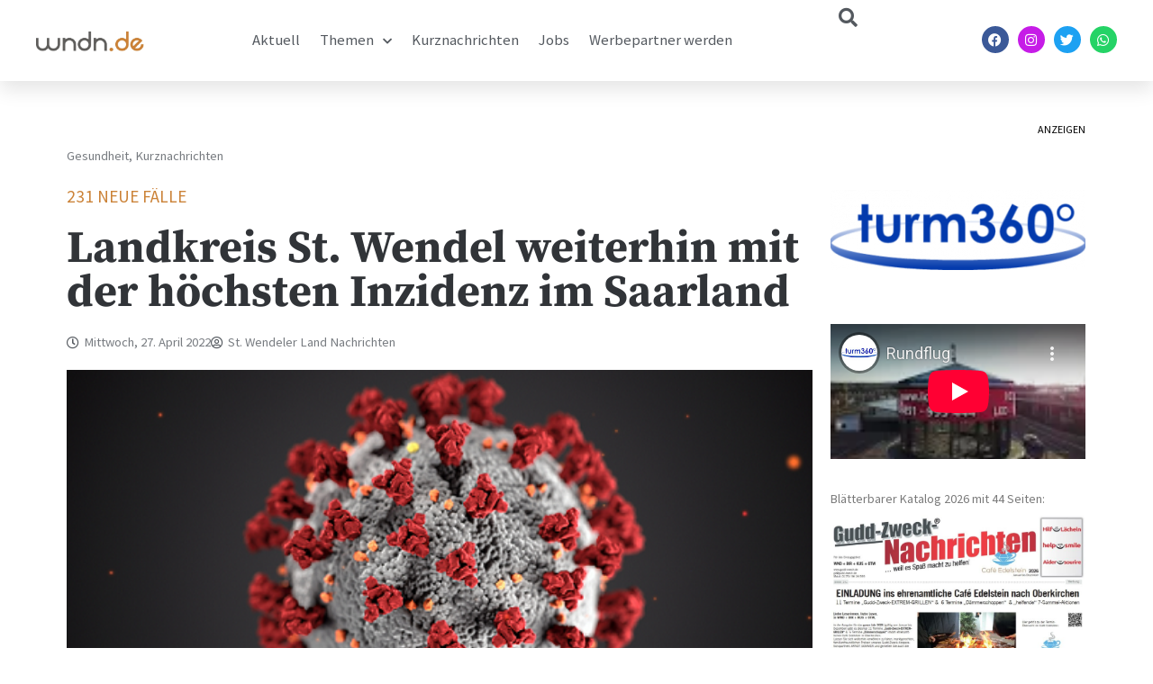

--- FILE ---
content_type: text/html; charset=utf-8
request_url: https://www.youtube-nocookie.com/embed/zWgPmqePTTA?feature=oembed&rel=0&enablejsapi=1&origin=https%253A%252F%252Fwww.wndn.de&controls=1
body_size: 45837
content:
<!DOCTYPE html><html lang="en" dir="ltr" data-cast-api-enabled="true"><head><meta name="viewport" content="width=device-width, initial-scale=1"><script nonce="VRbDES5tv5N8hIJU5U3ENQ">if ('undefined' == typeof Symbol || 'undefined' == typeof Symbol.iterator) {delete Array.prototype.entries;}</script><style name="www-roboto" nonce="pNgiWUWfqPdLKKqasCX5PQ">@font-face{font-family:'Roboto';font-style:normal;font-weight:400;font-stretch:100%;src:url(//fonts.gstatic.com/s/roboto/v48/KFO7CnqEu92Fr1ME7kSn66aGLdTylUAMa3GUBHMdazTgWw.woff2)format('woff2');unicode-range:U+0460-052F,U+1C80-1C8A,U+20B4,U+2DE0-2DFF,U+A640-A69F,U+FE2E-FE2F;}@font-face{font-family:'Roboto';font-style:normal;font-weight:400;font-stretch:100%;src:url(//fonts.gstatic.com/s/roboto/v48/KFO7CnqEu92Fr1ME7kSn66aGLdTylUAMa3iUBHMdazTgWw.woff2)format('woff2');unicode-range:U+0301,U+0400-045F,U+0490-0491,U+04B0-04B1,U+2116;}@font-face{font-family:'Roboto';font-style:normal;font-weight:400;font-stretch:100%;src:url(//fonts.gstatic.com/s/roboto/v48/KFO7CnqEu92Fr1ME7kSn66aGLdTylUAMa3CUBHMdazTgWw.woff2)format('woff2');unicode-range:U+1F00-1FFF;}@font-face{font-family:'Roboto';font-style:normal;font-weight:400;font-stretch:100%;src:url(//fonts.gstatic.com/s/roboto/v48/KFO7CnqEu92Fr1ME7kSn66aGLdTylUAMa3-UBHMdazTgWw.woff2)format('woff2');unicode-range:U+0370-0377,U+037A-037F,U+0384-038A,U+038C,U+038E-03A1,U+03A3-03FF;}@font-face{font-family:'Roboto';font-style:normal;font-weight:400;font-stretch:100%;src:url(//fonts.gstatic.com/s/roboto/v48/KFO7CnqEu92Fr1ME7kSn66aGLdTylUAMawCUBHMdazTgWw.woff2)format('woff2');unicode-range:U+0302-0303,U+0305,U+0307-0308,U+0310,U+0312,U+0315,U+031A,U+0326-0327,U+032C,U+032F-0330,U+0332-0333,U+0338,U+033A,U+0346,U+034D,U+0391-03A1,U+03A3-03A9,U+03B1-03C9,U+03D1,U+03D5-03D6,U+03F0-03F1,U+03F4-03F5,U+2016-2017,U+2034-2038,U+203C,U+2040,U+2043,U+2047,U+2050,U+2057,U+205F,U+2070-2071,U+2074-208E,U+2090-209C,U+20D0-20DC,U+20E1,U+20E5-20EF,U+2100-2112,U+2114-2115,U+2117-2121,U+2123-214F,U+2190,U+2192,U+2194-21AE,U+21B0-21E5,U+21F1-21F2,U+21F4-2211,U+2213-2214,U+2216-22FF,U+2308-230B,U+2310,U+2319,U+231C-2321,U+2336-237A,U+237C,U+2395,U+239B-23B7,U+23D0,U+23DC-23E1,U+2474-2475,U+25AF,U+25B3,U+25B7,U+25BD,U+25C1,U+25CA,U+25CC,U+25FB,U+266D-266F,U+27C0-27FF,U+2900-2AFF,U+2B0E-2B11,U+2B30-2B4C,U+2BFE,U+3030,U+FF5B,U+FF5D,U+1D400-1D7FF,U+1EE00-1EEFF;}@font-face{font-family:'Roboto';font-style:normal;font-weight:400;font-stretch:100%;src:url(//fonts.gstatic.com/s/roboto/v48/KFO7CnqEu92Fr1ME7kSn66aGLdTylUAMaxKUBHMdazTgWw.woff2)format('woff2');unicode-range:U+0001-000C,U+000E-001F,U+007F-009F,U+20DD-20E0,U+20E2-20E4,U+2150-218F,U+2190,U+2192,U+2194-2199,U+21AF,U+21E6-21F0,U+21F3,U+2218-2219,U+2299,U+22C4-22C6,U+2300-243F,U+2440-244A,U+2460-24FF,U+25A0-27BF,U+2800-28FF,U+2921-2922,U+2981,U+29BF,U+29EB,U+2B00-2BFF,U+4DC0-4DFF,U+FFF9-FFFB,U+10140-1018E,U+10190-1019C,U+101A0,U+101D0-101FD,U+102E0-102FB,U+10E60-10E7E,U+1D2C0-1D2D3,U+1D2E0-1D37F,U+1F000-1F0FF,U+1F100-1F1AD,U+1F1E6-1F1FF,U+1F30D-1F30F,U+1F315,U+1F31C,U+1F31E,U+1F320-1F32C,U+1F336,U+1F378,U+1F37D,U+1F382,U+1F393-1F39F,U+1F3A7-1F3A8,U+1F3AC-1F3AF,U+1F3C2,U+1F3C4-1F3C6,U+1F3CA-1F3CE,U+1F3D4-1F3E0,U+1F3ED,U+1F3F1-1F3F3,U+1F3F5-1F3F7,U+1F408,U+1F415,U+1F41F,U+1F426,U+1F43F,U+1F441-1F442,U+1F444,U+1F446-1F449,U+1F44C-1F44E,U+1F453,U+1F46A,U+1F47D,U+1F4A3,U+1F4B0,U+1F4B3,U+1F4B9,U+1F4BB,U+1F4BF,U+1F4C8-1F4CB,U+1F4D6,U+1F4DA,U+1F4DF,U+1F4E3-1F4E6,U+1F4EA-1F4ED,U+1F4F7,U+1F4F9-1F4FB,U+1F4FD-1F4FE,U+1F503,U+1F507-1F50B,U+1F50D,U+1F512-1F513,U+1F53E-1F54A,U+1F54F-1F5FA,U+1F610,U+1F650-1F67F,U+1F687,U+1F68D,U+1F691,U+1F694,U+1F698,U+1F6AD,U+1F6B2,U+1F6B9-1F6BA,U+1F6BC,U+1F6C6-1F6CF,U+1F6D3-1F6D7,U+1F6E0-1F6EA,U+1F6F0-1F6F3,U+1F6F7-1F6FC,U+1F700-1F7FF,U+1F800-1F80B,U+1F810-1F847,U+1F850-1F859,U+1F860-1F887,U+1F890-1F8AD,U+1F8B0-1F8BB,U+1F8C0-1F8C1,U+1F900-1F90B,U+1F93B,U+1F946,U+1F984,U+1F996,U+1F9E9,U+1FA00-1FA6F,U+1FA70-1FA7C,U+1FA80-1FA89,U+1FA8F-1FAC6,U+1FACE-1FADC,U+1FADF-1FAE9,U+1FAF0-1FAF8,U+1FB00-1FBFF;}@font-face{font-family:'Roboto';font-style:normal;font-weight:400;font-stretch:100%;src:url(//fonts.gstatic.com/s/roboto/v48/KFO7CnqEu92Fr1ME7kSn66aGLdTylUAMa3OUBHMdazTgWw.woff2)format('woff2');unicode-range:U+0102-0103,U+0110-0111,U+0128-0129,U+0168-0169,U+01A0-01A1,U+01AF-01B0,U+0300-0301,U+0303-0304,U+0308-0309,U+0323,U+0329,U+1EA0-1EF9,U+20AB;}@font-face{font-family:'Roboto';font-style:normal;font-weight:400;font-stretch:100%;src:url(//fonts.gstatic.com/s/roboto/v48/KFO7CnqEu92Fr1ME7kSn66aGLdTylUAMa3KUBHMdazTgWw.woff2)format('woff2');unicode-range:U+0100-02BA,U+02BD-02C5,U+02C7-02CC,U+02CE-02D7,U+02DD-02FF,U+0304,U+0308,U+0329,U+1D00-1DBF,U+1E00-1E9F,U+1EF2-1EFF,U+2020,U+20A0-20AB,U+20AD-20C0,U+2113,U+2C60-2C7F,U+A720-A7FF;}@font-face{font-family:'Roboto';font-style:normal;font-weight:400;font-stretch:100%;src:url(//fonts.gstatic.com/s/roboto/v48/KFO7CnqEu92Fr1ME7kSn66aGLdTylUAMa3yUBHMdazQ.woff2)format('woff2');unicode-range:U+0000-00FF,U+0131,U+0152-0153,U+02BB-02BC,U+02C6,U+02DA,U+02DC,U+0304,U+0308,U+0329,U+2000-206F,U+20AC,U+2122,U+2191,U+2193,U+2212,U+2215,U+FEFF,U+FFFD;}@font-face{font-family:'Roboto';font-style:normal;font-weight:500;font-stretch:100%;src:url(//fonts.gstatic.com/s/roboto/v48/KFO7CnqEu92Fr1ME7kSn66aGLdTylUAMa3GUBHMdazTgWw.woff2)format('woff2');unicode-range:U+0460-052F,U+1C80-1C8A,U+20B4,U+2DE0-2DFF,U+A640-A69F,U+FE2E-FE2F;}@font-face{font-family:'Roboto';font-style:normal;font-weight:500;font-stretch:100%;src:url(//fonts.gstatic.com/s/roboto/v48/KFO7CnqEu92Fr1ME7kSn66aGLdTylUAMa3iUBHMdazTgWw.woff2)format('woff2');unicode-range:U+0301,U+0400-045F,U+0490-0491,U+04B0-04B1,U+2116;}@font-face{font-family:'Roboto';font-style:normal;font-weight:500;font-stretch:100%;src:url(//fonts.gstatic.com/s/roboto/v48/KFO7CnqEu92Fr1ME7kSn66aGLdTylUAMa3CUBHMdazTgWw.woff2)format('woff2');unicode-range:U+1F00-1FFF;}@font-face{font-family:'Roboto';font-style:normal;font-weight:500;font-stretch:100%;src:url(//fonts.gstatic.com/s/roboto/v48/KFO7CnqEu92Fr1ME7kSn66aGLdTylUAMa3-UBHMdazTgWw.woff2)format('woff2');unicode-range:U+0370-0377,U+037A-037F,U+0384-038A,U+038C,U+038E-03A1,U+03A3-03FF;}@font-face{font-family:'Roboto';font-style:normal;font-weight:500;font-stretch:100%;src:url(//fonts.gstatic.com/s/roboto/v48/KFO7CnqEu92Fr1ME7kSn66aGLdTylUAMawCUBHMdazTgWw.woff2)format('woff2');unicode-range:U+0302-0303,U+0305,U+0307-0308,U+0310,U+0312,U+0315,U+031A,U+0326-0327,U+032C,U+032F-0330,U+0332-0333,U+0338,U+033A,U+0346,U+034D,U+0391-03A1,U+03A3-03A9,U+03B1-03C9,U+03D1,U+03D5-03D6,U+03F0-03F1,U+03F4-03F5,U+2016-2017,U+2034-2038,U+203C,U+2040,U+2043,U+2047,U+2050,U+2057,U+205F,U+2070-2071,U+2074-208E,U+2090-209C,U+20D0-20DC,U+20E1,U+20E5-20EF,U+2100-2112,U+2114-2115,U+2117-2121,U+2123-214F,U+2190,U+2192,U+2194-21AE,U+21B0-21E5,U+21F1-21F2,U+21F4-2211,U+2213-2214,U+2216-22FF,U+2308-230B,U+2310,U+2319,U+231C-2321,U+2336-237A,U+237C,U+2395,U+239B-23B7,U+23D0,U+23DC-23E1,U+2474-2475,U+25AF,U+25B3,U+25B7,U+25BD,U+25C1,U+25CA,U+25CC,U+25FB,U+266D-266F,U+27C0-27FF,U+2900-2AFF,U+2B0E-2B11,U+2B30-2B4C,U+2BFE,U+3030,U+FF5B,U+FF5D,U+1D400-1D7FF,U+1EE00-1EEFF;}@font-face{font-family:'Roboto';font-style:normal;font-weight:500;font-stretch:100%;src:url(//fonts.gstatic.com/s/roboto/v48/KFO7CnqEu92Fr1ME7kSn66aGLdTylUAMaxKUBHMdazTgWw.woff2)format('woff2');unicode-range:U+0001-000C,U+000E-001F,U+007F-009F,U+20DD-20E0,U+20E2-20E4,U+2150-218F,U+2190,U+2192,U+2194-2199,U+21AF,U+21E6-21F0,U+21F3,U+2218-2219,U+2299,U+22C4-22C6,U+2300-243F,U+2440-244A,U+2460-24FF,U+25A0-27BF,U+2800-28FF,U+2921-2922,U+2981,U+29BF,U+29EB,U+2B00-2BFF,U+4DC0-4DFF,U+FFF9-FFFB,U+10140-1018E,U+10190-1019C,U+101A0,U+101D0-101FD,U+102E0-102FB,U+10E60-10E7E,U+1D2C0-1D2D3,U+1D2E0-1D37F,U+1F000-1F0FF,U+1F100-1F1AD,U+1F1E6-1F1FF,U+1F30D-1F30F,U+1F315,U+1F31C,U+1F31E,U+1F320-1F32C,U+1F336,U+1F378,U+1F37D,U+1F382,U+1F393-1F39F,U+1F3A7-1F3A8,U+1F3AC-1F3AF,U+1F3C2,U+1F3C4-1F3C6,U+1F3CA-1F3CE,U+1F3D4-1F3E0,U+1F3ED,U+1F3F1-1F3F3,U+1F3F5-1F3F7,U+1F408,U+1F415,U+1F41F,U+1F426,U+1F43F,U+1F441-1F442,U+1F444,U+1F446-1F449,U+1F44C-1F44E,U+1F453,U+1F46A,U+1F47D,U+1F4A3,U+1F4B0,U+1F4B3,U+1F4B9,U+1F4BB,U+1F4BF,U+1F4C8-1F4CB,U+1F4D6,U+1F4DA,U+1F4DF,U+1F4E3-1F4E6,U+1F4EA-1F4ED,U+1F4F7,U+1F4F9-1F4FB,U+1F4FD-1F4FE,U+1F503,U+1F507-1F50B,U+1F50D,U+1F512-1F513,U+1F53E-1F54A,U+1F54F-1F5FA,U+1F610,U+1F650-1F67F,U+1F687,U+1F68D,U+1F691,U+1F694,U+1F698,U+1F6AD,U+1F6B2,U+1F6B9-1F6BA,U+1F6BC,U+1F6C6-1F6CF,U+1F6D3-1F6D7,U+1F6E0-1F6EA,U+1F6F0-1F6F3,U+1F6F7-1F6FC,U+1F700-1F7FF,U+1F800-1F80B,U+1F810-1F847,U+1F850-1F859,U+1F860-1F887,U+1F890-1F8AD,U+1F8B0-1F8BB,U+1F8C0-1F8C1,U+1F900-1F90B,U+1F93B,U+1F946,U+1F984,U+1F996,U+1F9E9,U+1FA00-1FA6F,U+1FA70-1FA7C,U+1FA80-1FA89,U+1FA8F-1FAC6,U+1FACE-1FADC,U+1FADF-1FAE9,U+1FAF0-1FAF8,U+1FB00-1FBFF;}@font-face{font-family:'Roboto';font-style:normal;font-weight:500;font-stretch:100%;src:url(//fonts.gstatic.com/s/roboto/v48/KFO7CnqEu92Fr1ME7kSn66aGLdTylUAMa3OUBHMdazTgWw.woff2)format('woff2');unicode-range:U+0102-0103,U+0110-0111,U+0128-0129,U+0168-0169,U+01A0-01A1,U+01AF-01B0,U+0300-0301,U+0303-0304,U+0308-0309,U+0323,U+0329,U+1EA0-1EF9,U+20AB;}@font-face{font-family:'Roboto';font-style:normal;font-weight:500;font-stretch:100%;src:url(//fonts.gstatic.com/s/roboto/v48/KFO7CnqEu92Fr1ME7kSn66aGLdTylUAMa3KUBHMdazTgWw.woff2)format('woff2');unicode-range:U+0100-02BA,U+02BD-02C5,U+02C7-02CC,U+02CE-02D7,U+02DD-02FF,U+0304,U+0308,U+0329,U+1D00-1DBF,U+1E00-1E9F,U+1EF2-1EFF,U+2020,U+20A0-20AB,U+20AD-20C0,U+2113,U+2C60-2C7F,U+A720-A7FF;}@font-face{font-family:'Roboto';font-style:normal;font-weight:500;font-stretch:100%;src:url(//fonts.gstatic.com/s/roboto/v48/KFO7CnqEu92Fr1ME7kSn66aGLdTylUAMa3yUBHMdazQ.woff2)format('woff2');unicode-range:U+0000-00FF,U+0131,U+0152-0153,U+02BB-02BC,U+02C6,U+02DA,U+02DC,U+0304,U+0308,U+0329,U+2000-206F,U+20AC,U+2122,U+2191,U+2193,U+2212,U+2215,U+FEFF,U+FFFD;}</style><script name="www-roboto" nonce="VRbDES5tv5N8hIJU5U3ENQ">if (document.fonts && document.fonts.load) {document.fonts.load("400 10pt Roboto", "E"); document.fonts.load("500 10pt Roboto", "E");}</script><link rel="stylesheet" href="/s/player/c1c87fb0/www-player.css" name="www-player" nonce="pNgiWUWfqPdLKKqasCX5PQ"><style nonce="pNgiWUWfqPdLKKqasCX5PQ">html {overflow: hidden;}body {font: 12px Roboto, Arial, sans-serif; background-color: #000; color: #fff; height: 100%; width: 100%; overflow: hidden; position: absolute; margin: 0; padding: 0;}#player {width: 100%; height: 100%;}h1 {text-align: center; color: #fff;}h3 {margin-top: 6px; margin-bottom: 3px;}.player-unavailable {position: absolute; top: 0; left: 0; right: 0; bottom: 0; padding: 25px; font-size: 13px; background: url(/img/meh7.png) 50% 65% no-repeat;}.player-unavailable .message {text-align: left; margin: 0 -5px 15px; padding: 0 5px 14px; border-bottom: 1px solid #888; font-size: 19px; font-weight: normal;}.player-unavailable a {color: #167ac6; text-decoration: none;}</style><script nonce="VRbDES5tv5N8hIJU5U3ENQ">var ytcsi={gt:function(n){n=(n||"")+"data_";return ytcsi[n]||(ytcsi[n]={tick:{},info:{},gel:{preLoggedGelInfos:[]}})},now:window.performance&&window.performance.timing&&window.performance.now&&window.performance.timing.navigationStart?function(){return window.performance.timing.navigationStart+window.performance.now()}:function(){return(new Date).getTime()},tick:function(l,t,n){var ticks=ytcsi.gt(n).tick;var v=t||ytcsi.now();if(ticks[l]){ticks["_"+l]=ticks["_"+l]||[ticks[l]];ticks["_"+l].push(v)}ticks[l]=
v},info:function(k,v,n){ytcsi.gt(n).info[k]=v},infoGel:function(p,n){ytcsi.gt(n).gel.preLoggedGelInfos.push(p)},setStart:function(t,n){ytcsi.tick("_start",t,n)}};
(function(w,d){function isGecko(){if(!w.navigator)return false;try{if(w.navigator.userAgentData&&w.navigator.userAgentData.brands&&w.navigator.userAgentData.brands.length){var brands=w.navigator.userAgentData.brands;var i=0;for(;i<brands.length;i++)if(brands[i]&&brands[i].brand==="Firefox")return true;return false}}catch(e){setTimeout(function(){throw e;})}if(!w.navigator.userAgent)return false;var ua=w.navigator.userAgent;return ua.indexOf("Gecko")>0&&ua.toLowerCase().indexOf("webkit")<0&&ua.indexOf("Edge")<
0&&ua.indexOf("Trident")<0&&ua.indexOf("MSIE")<0}ytcsi.setStart(w.performance?w.performance.timing.responseStart:null);var isPrerender=(d.visibilityState||d.webkitVisibilityState)=="prerender";var vName=!d.visibilityState&&d.webkitVisibilityState?"webkitvisibilitychange":"visibilitychange";if(isPrerender){var startTick=function(){ytcsi.setStart();d.removeEventListener(vName,startTick)};d.addEventListener(vName,startTick,false)}if(d.addEventListener)d.addEventListener(vName,function(){ytcsi.tick("vc")},
false);if(isGecko()){var isHidden=(d.visibilityState||d.webkitVisibilityState)=="hidden";if(isHidden)ytcsi.tick("vc")}var slt=function(el,t){setTimeout(function(){var n=ytcsi.now();el.loadTime=n;if(el.slt)el.slt()},t)};w.__ytRIL=function(el){if(!el.getAttribute("data-thumb"))if(w.requestAnimationFrame)w.requestAnimationFrame(function(){slt(el,0)});else slt(el,16)}})(window,document);
</script><script nonce="VRbDES5tv5N8hIJU5U3ENQ">var ytcfg={d:function(){return window.yt&&yt.config_||ytcfg.data_||(ytcfg.data_={})},get:function(k,o){return k in ytcfg.d()?ytcfg.d()[k]:o},set:function(){var a=arguments;if(a.length>1)ytcfg.d()[a[0]]=a[1];else{var k;for(k in a[0])ytcfg.d()[k]=a[0][k]}}};
ytcfg.set({"CLIENT_CANARY_STATE":"none","DEVICE":"cbr\u003dChrome\u0026cbrand\u003dapple\u0026cbrver\u003d131.0.0.0\u0026ceng\u003dWebKit\u0026cengver\u003d537.36\u0026cos\u003dMacintosh\u0026cosver\u003d10_15_7\u0026cplatform\u003dDESKTOP","EVENT_ID":"n7BxadmPNIu0lu8PxaLtwAY","EXPERIMENT_FLAGS":{"ab_det_apb_b":true,"ab_det_apm":true,"ab_det_el_h":true,"ab_det_em_inj":true,"ab_l_sig_st":true,"ab_l_sig_st_e":true,"action_companion_center_align_description":true,"allow_skip_networkless":true,"always_send_and_write":true,"att_web_record_metrics":true,"attmusi":true,"c3_enable_button_impression_logging":true,"c3_watch_page_component":true,"cancel_pending_navs":true,"clean_up_manual_attribution_header":true,"config_age_report_killswitch":true,"cow_optimize_idom_compat":true,"csi_on_gel":true,"delhi_mweb_colorful_sd":true,"delhi_mweb_colorful_sd_v2":true,"deprecate_pair_servlet_enabled":true,"desktop_sparkles_light_cta_button":true,"disable_cached_masthead_data":true,"disable_child_node_auto_formatted_strings":true,"disable_log_to_visitor_layer":true,"disable_pacf_logging_for_memory_limited_tv":true,"embeds_enable_eid_enforcement_for_youtube":true,"embeds_enable_info_panel_dismissal":true,"embeds_enable_pfp_always_unbranded":true,"embeds_muted_autoplay_sound_fix":true,"embeds_serve_es6_client":true,"embeds_web_nwl_disable_nocookie":true,"embeds_web_updated_shorts_definition_fix":true,"enable_active_view_display_ad_renderer_web_home":true,"enable_ad_disclosure_banner_a11y_fix":true,"enable_client_creator_goal_ticker_bar_revamp":true,"enable_client_sli_logging":true,"enable_client_streamz_web":true,"enable_client_ve_spec":true,"enable_cloud_save_error_popup_after_retry":true,"enable_dai_sdf_h5_preroll":true,"enable_datasync_id_header_in_web_vss_pings":true,"enable_default_mono_cta_migration_web_client":true,"enable_docked_chat_messages":true,"enable_entity_store_from_dependency_injection":true,"enable_inline_muted_playback_on_web_search":true,"enable_inline_muted_playback_on_web_search_for_vdc":true,"enable_inline_muted_playback_on_web_search_for_vdcb":true,"enable_is_extended_monitoring":true,"enable_is_mini_app_page_active_bugfix":true,"enable_logging_first_user_action_after_game_ready":true,"enable_ltc_param_fetch_from_innertube":true,"enable_masthead_mweb_padding_fix":true,"enable_menu_renderer_button_in_mweb_hclr":true,"enable_mini_app_command_handler_mweb_fix":true,"enable_mini_guide_downloads_item":true,"enable_mixed_direction_formatted_strings":true,"enable_mweb_livestream_ui_update":true,"enable_mweb_new_caption_language_picker":true,"enable_names_handles_account_switcher":true,"enable_network_request_logging_on_game_events":true,"enable_new_paid_product_placement":true,"enable_open_in_new_tab_icon_for_short_dr_for_desktop_search":true,"enable_open_yt_content":true,"enable_origin_query_parameter_bugfix":true,"enable_pause_ads_on_ytv_html5":true,"enable_payments_purchase_manager":true,"enable_pdp_icon_prefetch":true,"enable_pl_r_si_fa":true,"enable_place_pivot_url":true,"enable_pv_screen_modern_text":true,"enable_removing_navbar_title_on_hashtag_page_mweb":true,"enable_rta_manager":true,"enable_sdf_companion_h5":true,"enable_sdf_dai_h5_midroll":true,"enable_sdf_h5_endemic_mid_post_roll":true,"enable_sdf_on_h5_unplugged_vod_midroll":true,"enable_sdf_shorts_player_bytes_h5":true,"enable_sending_unwrapped_game_audio_as_serialized_metadata":true,"enable_sfv_effect_pivot_url":true,"enable_shorts_new_carousel":true,"enable_skip_ad_guidance_prompt":true,"enable_skippable_ads_for_unplugged_ad_pod":true,"enable_smearing_expansion_dai":true,"enable_time_out_messages":true,"enable_timeline_view_modern_transcript_fe":true,"enable_video_display_compact_button_group_for_desktop_search":true,"enable_web_delhi_icons":true,"enable_web_home_top_landscape_image_layout_level_click":true,"enable_web_tiered_gel":true,"enable_window_constrained_buy_flow_dialog":true,"enable_wiz_queue_effect_and_on_init_initial_runs":true,"enable_ypc_spinners":true,"enable_yt_ata_iframe_authuser":true,"export_networkless_options":true,"export_player_version_to_ytconfig":true,"fill_single_video_with_notify_to_lasr":true,"fix_ad_miniplayer_controls_rendering":true,"fix_ads_tracking_for_swf_config_deprecation_mweb":true,"h5_companion_enable_adcpn_macro_substitution_for_click_pings":true,"h5_inplayer_enable_adcpn_macro_substitution_for_click_pings":true,"h5_reset_cache_and_filter_before_update_masthead":true,"hide_channel_creation_title_for_mweb":true,"high_ccv_client_side_caching_h5":true,"html5_log_trigger_events_with_debug_data":true,"html5_ssdai_enable_media_end_cue_range":true,"il_attach_cache_limit":true,"il_use_view_model_logging_context":true,"is_browser_support_for_webcam_streaming":true,"json_condensed_response":true,"kev_adb_pg":true,"kevlar_gel_error_routing":true,"kevlar_watch_cinematics":true,"live_chat_enable_controller_extraction":true,"live_chat_enable_rta_manager":true,"live_chat_increased_min_height":true,"log_click_with_layer_from_element_in_command_handler":true,"mdx_enable_privacy_disclosure_ui":true,"mdx_load_cast_api_bootstrap_script":true,"medium_progress_bar_modification":true,"migrate_remaining_web_ad_badges_to_innertube":true,"mobile_account_menu_refresh":true,"mweb_account_linking_noapp":true,"mweb_after_render_to_scheduler":true,"mweb_allow_modern_search_suggest_behavior":true,"mweb_animated_actions":true,"mweb_app_upsell_button_direct_to_app":true,"mweb_c3_enable_adaptive_signals":true,"mweb_c3_library_page_enable_recent_shelf":true,"mweb_c3_remove_web_navigation_endpoint_data":true,"mweb_c3_use_canonical_from_player_response":true,"mweb_cinematic_watch":true,"mweb_command_handler":true,"mweb_delay_watch_initial_data":true,"mweb_disable_searchbar_scroll":true,"mweb_enable_fine_scrubbing_for_recs":true,"mweb_enable_keto_batch_player_fullscreen":true,"mweb_enable_keto_batch_player_progress_bar":true,"mweb_enable_keto_batch_player_tooltips":true,"mweb_enable_lockup_view_model_for_ucp":true,"mweb_enable_more_drawer":true,"mweb_enable_optional_fullscreen_landscape_locking":true,"mweb_enable_overlay_touch_manager":true,"mweb_enable_premium_carve_out_fix":true,"mweb_enable_refresh_detection":true,"mweb_enable_search_imp":true,"mweb_enable_sequence_signal":true,"mweb_enable_shorts_pivot_button":true,"mweb_enable_shorts_video_preload":true,"mweb_enable_skippables_on_jio_phone":true,"mweb_enable_two_line_title_on_shorts":true,"mweb_enable_varispeed_controller":true,"mweb_enable_watch_feed_infinite_scroll":true,"mweb_enable_wrapped_unplugged_pause_membership_dialog_renderer":true,"mweb_fix_monitor_visibility_after_render":true,"mweb_force_ios_fallback_to_native_control":true,"mweb_fp_auto_fullscreen":true,"mweb_fullscreen_controls":true,"mweb_fullscreen_controls_action_buttons":true,"mweb_fullscreen_watch_system":true,"mweb_home_reactive_shorts":true,"mweb_innertube_search_command":true,"mweb_kaios_enable_autoplay_switch_view_model":true,"mweb_lang_in_html":true,"mweb_like_button_synced_with_entities":true,"mweb_logo_use_home_page_ve":true,"mweb_native_control_in_faux_fullscreen_shared":true,"mweb_player_control_on_hover":true,"mweb_player_delhi_dtts":true,"mweb_player_settings_use_bottom_sheet":true,"mweb_player_show_previous_next_buttons_in_playlist":true,"mweb_player_skip_no_op_state_changes":true,"mweb_player_user_select_none":true,"mweb_playlist_engagement_panel":true,"mweb_progress_bar_seek_on_mouse_click":true,"mweb_pull_2_full":true,"mweb_pull_2_full_enable_touch_handlers":true,"mweb_schedule_warm_watch_response":true,"mweb_searchbox_legacy_navigation":true,"mweb_see_fewer_shorts":true,"mweb_shorts_comments_panel_id_change":true,"mweb_shorts_early_continuation":true,"mweb_show_ios_smart_banner":true,"mweb_show_sign_in_button_from_header":true,"mweb_use_server_url_on_startup":true,"mweb_watch_captions_enable_auto_translate":true,"mweb_watch_captions_set_default_size":true,"mweb_watch_stop_scheduler_on_player_response":true,"mweb_watchfeed_big_thumbnails":true,"mweb_yt_searchbox":true,"networkless_logging":true,"no_client_ve_attach_unless_shown":true,"pageid_as_header_web":true,"playback_settings_use_switch_menu":true,"player_controls_autonav_fix":true,"player_controls_skip_double_signal_update":true,"polymer_bad_build_labels":true,"polymer_verifiy_app_state":true,"qoe_send_and_write":true,"remove_chevron_from_ad_disclosure_banner_h5":true,"remove_masthead_channel_banner_on_refresh":true,"remove_slot_id_exited_trigger_for_dai_in_player_slot_expire":true,"replace_client_url_parsing_with_server_signal":true,"service_worker_enabled":true,"service_worker_push_enabled":true,"service_worker_push_home_page_prompt":true,"service_worker_push_watch_page_prompt":true,"shell_load_gcf":true,"shorten_initial_gel_batch_timeout":true,"should_use_yt_voice_endpoint_in_kaios":true,"smarter_ve_dedupping":true,"speedmaster_no_seek":true,"stop_handling_click_for_non_rendering_overlay_layout":true,"suppress_error_204_logging":true,"synced_panel_scrolling_controller":true,"use_event_time_ms_header":true,"use_fifo_for_networkless":true,"use_player_abuse_bg_library":true,"use_request_time_ms_header":true,"use_session_based_sampling":true,"use_thumbnail_overlay_time_status_renderer_for_live_badge":true,"vss_final_ping_send_and_write":true,"vss_playback_use_send_and_write":true,"web_adaptive_repeat_ase":true,"web_always_load_chat_support":true,"web_animated_like":true,"web_api_url":true,"web_attributed_string_deep_equal_bugfix":true,"web_autonav_allow_off_by_default":true,"web_button_vm_refactor_disabled":true,"web_c3_log_app_init_finish":true,"web_csi_action_sampling_enabled":true,"web_dedupe_ve_grafting":true,"web_disable_backdrop_filter":true,"web_enable_ab_rsp_cl":true,"web_enable_course_icon_update":true,"web_enable_error_204":true,"web_fix_segmented_like_dislike_undefined":true,"web_gcf_hashes_innertube":true,"web_gel_timeout_cap":true,"web_metadata_carousel_elref_bugfix":true,"web_parent_target_for_sheets":true,"web_persist_server_autonav_state_on_client":true,"web_playback_associated_log_ctt":true,"web_playback_associated_ve":true,"web_prefetch_preload_video":true,"web_progress_bar_draggable":true,"web_resizable_advertiser_banner_on_masthead_safari_fix":true,"web_scheduler_auto_init":true,"web_shorts_just_watched_on_channel_and_pivot_study":true,"web_shorts_just_watched_overlay":true,"web_update_panel_visibility_logging_fix":true,"web_video_attribute_view_model_a11y_fix":true,"web_watch_controls_state_signals":true,"web_wiz_attributed_string":true,"webfe_mweb_watch_microdata":true,"webfe_watch_shorts_canonical_url_fix":true,"webpo_exit_on_net_err":true,"wiz_diff_overwritable":true,"wiz_memoize_stamper_items":true,"woffle_used_state_report":true,"wpo_gel_strz":true,"H5_async_logging_delay_ms":30000.0,"attention_logging_scroll_throttle":500.0,"autoplay_pause_by_lact_sampling_fraction":0.0,"cinematic_watch_effect_opacity":0.4,"log_window_onerror_fraction":0.1,"speedmaster_playback_rate":2.0,"tv_pacf_logging_sample_rate":0.01,"web_attention_logging_scroll_throttle":500.0,"web_load_prediction_threshold":0.1,"web_navigation_prediction_threshold":0.1,"web_pbj_log_warning_rate":0.0,"web_system_health_fraction":0.01,"ytidb_transaction_ended_event_rate_limit":0.02,"active_time_update_interval_ms":10000,"att_init_delay":500,"autoplay_pause_by_lact_sec":0,"botguard_async_snapshot_timeout_ms":3000,"check_navigator_accuracy_timeout_ms":0,"cinematic_watch_css_filter_blur_strength":40,"cinematic_watch_fade_out_duration":500,"close_webview_delay_ms":100,"cloud_save_game_data_rate_limit_ms":3000,"compression_disable_point":10,"custom_active_view_tos_timeout_ms":3600000,"embeds_widget_poll_interval_ms":0,"gel_min_batch_size":3,"gel_queue_timeout_max_ms":60000,"get_async_timeout_ms":60000,"hide_cta_for_home_web_video_ads_animate_in_time":2,"html5_byterate_soft_cap":0,"initial_gel_batch_timeout":2000,"max_body_size_to_compress":500000,"max_prefetch_window_sec_for_livestream_optimization":10,"min_prefetch_offset_sec_for_livestream_optimization":20,"mini_app_container_iframe_src_update_delay_ms":0,"multiple_preview_news_duration_time":11000,"mweb_c3_toast_duration_ms":5000,"mweb_deep_link_fallback_timeout_ms":10000,"mweb_delay_response_received_actions":100,"mweb_fp_dpad_rate_limit_ms":0,"mweb_fp_dpad_watch_title_clamp_lines":0,"mweb_history_manager_cache_size":100,"mweb_ios_fullscreen_playback_transition_delay_ms":500,"mweb_ios_fullscreen_system_pause_epilson_ms":0,"mweb_override_response_store_expiration_ms":0,"mweb_shorts_early_continuation_trigger_threshold":4,"mweb_w2w_max_age_seconds":0,"mweb_watch_captions_default_size":2,"neon_dark_launch_gradient_count":0,"network_polling_interval":30000,"play_click_interval_ms":30000,"play_ping_interval_ms":10000,"prefetch_comments_ms_after_video":0,"send_config_hash_timer":0,"service_worker_push_logged_out_prompt_watches":-1,"service_worker_push_prompt_cap":-1,"service_worker_push_prompt_delay_microseconds":3888000000000,"slow_compressions_before_abandon_count":4,"speedmaster_cancellation_movement_dp":10,"speedmaster_touch_activation_ms":500,"web_attention_logging_throttle":500,"web_foreground_heartbeat_interval_ms":28000,"web_gel_debounce_ms":10000,"web_logging_max_batch":100,"web_max_tracing_events":50,"web_tracing_session_replay":0,"wil_icon_max_concurrent_fetches":9999,"ytidb_remake_db_retries":3,"ytidb_reopen_db_retries":3,"WebClientReleaseProcessCritical__youtube_embeds_client_version_override":"","WebClientReleaseProcessCritical__youtube_embeds_web_client_version_override":"","WebClientReleaseProcessCritical__youtube_mweb_client_version_override":"","debug_forced_internalcountrycode":"","embeds_web_synth_ch_headers_banned_urls_regex":"","enable_web_media_service":"DISABLED","il_payload_scraping":"","live_chat_unicode_emoji_json_url":"https://www.gstatic.com/youtube/img/emojis/emojis-svg-9.json","mweb_deep_link_feature_tag_suffix":"11268432","mweb_enable_shorts_innertube_player_prefetch_trigger":"NONE","mweb_fp_dpad":"home,search,browse,channel,create_channel,experiments,settings,trending,oops,404,paid_memberships,sponsorship,premium,shorts","mweb_fp_dpad_linear_navigation":"","mweb_fp_dpad_linear_navigation_visitor":"","mweb_fp_dpad_visitor":"","mweb_preload_video_by_player_vars":"","mweb_sign_in_button_style":"STYLE_SUGGESTIVE_AVATAR","place_pivot_triggering_container_alternate":"","place_pivot_triggering_counterfactual_container_alternate":"","service_worker_push_force_notification_prompt_tag":"1","service_worker_scope":"/","suggest_exp_str":"","web_client_version_override":"","kevlar_command_handler_command_banlist":[],"mini_app_ids_without_game_ready":["UgkxHHtsak1SC8mRGHMZewc4HzeAY3yhPPmJ","Ugkx7OgzFqE6z_5Mtf4YsotGfQNII1DF_RBm"],"web_op_signal_type_banlist":[],"web_tracing_enabled_spans":["event","command"]},"GAPI_HINT_PARAMS":"m;/_/scs/abc-static/_/js/k\u003dgapi.gapi.en.FZb77tO2YW4.O/d\u003d1/rs\u003dAHpOoo8lqavmo6ayfVxZovyDiP6g3TOVSQ/m\u003d__features__","GAPI_HOST":"https://apis.google.com","GAPI_LOCALE":"en_US","GL":"US","HL":"en","HTML_DIR":"ltr","HTML_LANG":"en","INNERTUBE_API_KEY":"AIzaSyAO_FJ2SlqU8Q4STEHLGCilw_Y9_11qcW8","INNERTUBE_API_VERSION":"v1","INNERTUBE_CLIENT_NAME":"WEB_EMBEDDED_PLAYER","INNERTUBE_CLIENT_VERSION":"1.20260121.01.00","INNERTUBE_CONTEXT":{"client":{"hl":"en","gl":"US","remoteHost":"3.14.144.238","deviceMake":"Apple","deviceModel":"","visitorData":"CgtyUEZvUHVjVUdjWSif4cbLBjIKCgJVUxIEGgAgPA%3D%3D","userAgent":"Mozilla/5.0 (Macintosh; Intel Mac OS X 10_15_7) AppleWebKit/537.36 (KHTML, like Gecko) Chrome/131.0.0.0 Safari/537.36; ClaudeBot/1.0; +claudebot@anthropic.com),gzip(gfe)","clientName":"WEB_EMBEDDED_PLAYER","clientVersion":"1.20260121.01.00","osName":"Macintosh","osVersion":"10_15_7","originalUrl":"https://www.youtube-nocookie.com/embed/zWgPmqePTTA?feature\u003doembed\u0026rel\u003d0\u0026enablejsapi\u003d1\u0026origin\u003dhttps%253A%252F%252Fwww.wndn.de\u0026controls\u003d1","platform":"DESKTOP","clientFormFactor":"UNKNOWN_FORM_FACTOR","configInfo":{"appInstallData":"[base64]%3D%3D"},"browserName":"Chrome","browserVersion":"131.0.0.0","acceptHeader":"text/html,application/xhtml+xml,application/xml;q\u003d0.9,image/webp,image/apng,*/*;q\u003d0.8,application/signed-exchange;v\u003db3;q\u003d0.9","deviceExperimentId":"ChxOelU1T0RBME9ESTBOREUxTnpnME1EZzJNUT09EJ_hxssGGJ_hxssG","rolloutToken":"CK3__53e_cf73wEQl_HMqrCekgMYl_HMqrCekgM%3D"},"user":{"lockedSafetyMode":false},"request":{"useSsl":true},"clickTracking":{"clickTrackingParams":"IhMImdvMqrCekgMVC5rlBx1FURtoMgZvZW1iZWQ\u003d"},"thirdParty":{"embeddedPlayerContext":{"embeddedPlayerEncryptedContext":"AD5ZzFTZy9pHaavMZ-eYPHVRwN7ls3LxRz4Lqd1RNYS2NB_MGqMWFtoDzDZM5f7E8HdF89Wk2QQdLA_Dg5HTENjwtCtxnbBSkR9SJUNrbJwQyckS94dVhvpw8zMXBB-IQmi5WMLWdk5RAdTGnA","ancestorOriginsSupported":false}}},"INNERTUBE_CONTEXT_CLIENT_NAME":56,"INNERTUBE_CONTEXT_CLIENT_VERSION":"1.20260121.01.00","INNERTUBE_CONTEXT_GL":"US","INNERTUBE_CONTEXT_HL":"en","LATEST_ECATCHER_SERVICE_TRACKING_PARAMS":{"client.name":"WEB_EMBEDDED_PLAYER","client.jsfeat":"2021"},"LOGGED_IN":false,"PAGE_BUILD_LABEL":"youtube.embeds.web_20260121_01_RC00","PAGE_CL":858938007,"SERVER_NAME":"WebFE","VISITOR_DATA":"CgtyUEZvUHVjVUdjWSif4cbLBjIKCgJVUxIEGgAgPA%3D%3D","WEB_PLAYER_CONTEXT_CONFIGS":{"WEB_PLAYER_CONTEXT_CONFIG_ID_EMBEDDED_PLAYER":{"rootElementId":"movie_player","jsUrl":"/s/player/c1c87fb0/player_ias.vflset/en_US/base.js","cssUrl":"/s/player/c1c87fb0/www-player.css","contextId":"WEB_PLAYER_CONTEXT_CONFIG_ID_EMBEDDED_PLAYER","eventLabel":"embedded","contentRegion":"US","hl":"en_US","hostLanguage":"en","innertubeApiKey":"AIzaSyAO_FJ2SlqU8Q4STEHLGCilw_Y9_11qcW8","innertubeApiVersion":"v1","innertubeContextClientVersion":"1.20260121.01.00","controlsType":1,"disableRelatedVideos":true,"device":{"brand":"apple","model":"","browser":"Chrome","browserVersion":"131.0.0.0","os":"Macintosh","osVersion":"10_15_7","platform":"DESKTOP","interfaceName":"WEB_EMBEDDED_PLAYER","interfaceVersion":"1.20260121.01.00"},"serializedExperimentIds":"24004644,24499533,51010235,51063643,51098299,51204329,51222973,51340662,51349914,51353393,51366423,51389629,51404808,51404810,51484222,51490331,51500051,51505436,51526266,51530495,51534669,51560386,51565116,51566373,51578632,51583821,51585555,51605258,51605395,51609829,51611457,51620867,51621065,51626155,51632249,51637029,51638932,51648336,51672162,51678771,51681662,51683502,51696107,51696619,51697032,51700777,51705183,51711227,51711298,51712601,51713176,51713237,51714463,51717746,51719410,51719628,51729218,51732103,51738919,51743156,51747795","serializedExperimentFlags":"H5_async_logging_delay_ms\u003d30000.0\u0026PlayerWeb__h5_enable_advisory_rating_restrictions\u003dtrue\u0026a11y_h5_associate_survey_question\u003dtrue\u0026ab_det_apb_b\u003dtrue\u0026ab_det_apm\u003dtrue\u0026ab_det_el_h\u003dtrue\u0026ab_det_em_inj\u003dtrue\u0026ab_l_sig_st\u003dtrue\u0026ab_l_sig_st_e\u003dtrue\u0026action_companion_center_align_description\u003dtrue\u0026ad_pod_disable_companion_persist_ads_quality\u003dtrue\u0026add_stmp_logs_for_voice_boost\u003dtrue\u0026allow_autohide_on_paused_videos\u003dtrue\u0026allow_drm_override\u003dtrue\u0026allow_live_autoplay\u003dtrue\u0026allow_poltergust_autoplay\u003dtrue\u0026allow_skip_networkless\u003dtrue\u0026allow_vp9_1080p_mq_enc\u003dtrue\u0026always_cache_redirect_endpoint\u003dtrue\u0026always_send_and_write\u003dtrue\u0026annotation_module_vast_cards_load_logging_fraction\u003d0.0\u0026assign_drm_family_by_format\u003dtrue\u0026att_web_record_metrics\u003dtrue\u0026attention_logging_scroll_throttle\u003d500.0\u0026attmusi\u003dtrue\u0026autoplay_time\u003d10000\u0026autoplay_time_for_fullscreen\u003d-1\u0026autoplay_time_for_music_content\u003d-1\u0026bg_vm_reinit_threshold\u003d7200000\u0026blocked_packages_for_sps\u003d[]\u0026botguard_async_snapshot_timeout_ms\u003d3000\u0026captions_url_add_ei\u003dtrue\u0026check_navigator_accuracy_timeout_ms\u003d0\u0026clean_up_manual_attribution_header\u003dtrue\u0026compression_disable_point\u003d10\u0026cow_optimize_idom_compat\u003dtrue\u0026csi_on_gel\u003dtrue\u0026custom_active_view_tos_timeout_ms\u003d3600000\u0026dash_manifest_version\u003d5\u0026debug_bandaid_hostname\u003d\u0026debug_bandaid_port\u003d0\u0026debug_sherlog_username\u003d\u0026delhi_fast_follow_autonav_toggle\u003dtrue\u0026delhi_modern_player_default_thumbnail_percentage\u003d0.0\u0026delhi_modern_player_faster_autohide_delay_ms\u003d2000\u0026delhi_modern_player_pause_thumbnail_percentage\u003d0.6\u0026delhi_modern_web_player_blending_mode\u003d\u0026delhi_modern_web_player_disable_frosted_glass\u003dtrue\u0026delhi_modern_web_player_horizontal_volume_controls\u003dtrue\u0026delhi_modern_web_player_lhs_volume_controls\u003dtrue\u0026delhi_modern_web_player_responsive_compact_controls_threshold\u003d0\u0026deprecate_22\u003dtrue\u0026deprecate_delay_ping\u003dtrue\u0026deprecate_pair_servlet_enabled\u003dtrue\u0026desktop_sparkles_light_cta_button\u003dtrue\u0026disable_av1_setting\u003dtrue\u0026disable_branding_context\u003dtrue\u0026disable_cached_masthead_data\u003dtrue\u0026disable_channel_id_check_for_suspended_channels\u003dtrue\u0026disable_child_node_auto_formatted_strings\u003dtrue\u0026disable_lifa_for_supex_users\u003dtrue\u0026disable_log_to_visitor_layer\u003dtrue\u0026disable_mdx_connection_in_mdx_module_for_music_web\u003dtrue\u0026disable_pacf_logging_for_memory_limited_tv\u003dtrue\u0026disable_reduced_fullscreen_autoplay_countdown_for_minors\u003dtrue\u0026disable_reel_item_watch_format_filtering\u003dtrue\u0026disable_threegpp_progressive_formats\u003dtrue\u0026disable_touch_events_on_skip_button\u003dtrue\u0026edge_encryption_fill_primary_key_version\u003dtrue\u0026embeds_enable_info_panel_dismissal\u003dtrue\u0026embeds_enable_move_set_center_crop_to_public\u003dtrue\u0026embeds_enable_per_video_embed_config\u003dtrue\u0026embeds_enable_pfp_always_unbranded\u003dtrue\u0026embeds_web_lite_mode\u003d1\u0026embeds_web_nwl_disable_nocookie\u003dtrue\u0026embeds_web_synth_ch_headers_banned_urls_regex\u003d\u0026enable_active_view_display_ad_renderer_web_home\u003dtrue\u0026enable_active_view_lr_shorts_video\u003dtrue\u0026enable_active_view_web_shorts_video\u003dtrue\u0026enable_ad_cpn_macro_substitution_for_click_pings\u003dtrue\u0026enable_ad_disclosure_banner_a11y_fix\u003dtrue\u0026enable_app_promo_endcap_eml_on_tablet\u003dtrue\u0026enable_batched_cross_device_pings_in_gel_fanout\u003dtrue\u0026enable_cast_for_web_unplugged\u003dtrue\u0026enable_cast_on_music_web\u003dtrue\u0026enable_cipher_for_manifest_urls\u003dtrue\u0026enable_cleanup_masthead_autoplay_hack_fix\u003dtrue\u0026enable_client_creator_goal_ticker_bar_revamp\u003dtrue\u0026enable_client_page_id_header_for_first_party_pings\u003dtrue\u0026enable_client_sli_logging\u003dtrue\u0026enable_client_ve_spec\u003dtrue\u0026enable_cta_banner_on_unplugged_lr\u003dtrue\u0026enable_custom_playhead_parsing\u003dtrue\u0026enable_dai_sdf_h5_preroll\u003dtrue\u0026enable_datasync_id_header_in_web_vss_pings\u003dtrue\u0026enable_default_mono_cta_migration_web_client\u003dtrue\u0026enable_dsa_ad_badge_for_action_endcap_on_android\u003dtrue\u0026enable_dsa_ad_badge_for_action_endcap_on_ios\u003dtrue\u0026enable_entity_store_from_dependency_injection\u003dtrue\u0026enable_error_corrections_infocard_web_client\u003dtrue\u0026enable_error_corrections_infocards_icon_web\u003dtrue\u0026enable_inline_muted_playback_on_web_search\u003dtrue\u0026enable_inline_muted_playback_on_web_search_for_vdc\u003dtrue\u0026enable_inline_muted_playback_on_web_search_for_vdcb\u003dtrue\u0026enable_is_extended_monitoring\u003dtrue\u0026enable_kabuki_comments_on_shorts\u003ddisabled\u0026enable_ltc_param_fetch_from_innertube\u003dtrue\u0026enable_mixed_direction_formatted_strings\u003dtrue\u0026enable_modern_skip_button_on_web\u003dtrue\u0026enable_mweb_livestream_ui_update\u003dtrue\u0026enable_new_paid_product_placement\u003dtrue\u0026enable_open_in_new_tab_icon_for_short_dr_for_desktop_search\u003dtrue\u0026enable_out_of_stock_text_all_surfaces\u003dtrue\u0026enable_paid_content_overlay_bugfix\u003dtrue\u0026enable_pause_ads_on_ytv_html5\u003dtrue\u0026enable_pl_r_si_fa\u003dtrue\u0026enable_policy_based_hqa_filter_in_watch_server\u003dtrue\u0026enable_progres_commands_lr_feeds\u003dtrue\u0026enable_publishing_region_param_in_sus\u003dtrue\u0026enable_pv_screen_modern_text\u003dtrue\u0026enable_rpr_token_on_ltl_lookup\u003dtrue\u0026enable_sdf_companion_h5\u003dtrue\u0026enable_sdf_dai_h5_midroll\u003dtrue\u0026enable_sdf_h5_endemic_mid_post_roll\u003dtrue\u0026enable_sdf_on_h5_unplugged_vod_midroll\u003dtrue\u0026enable_sdf_shorts_player_bytes_h5\u003dtrue\u0026enable_server_driven_abr\u003dtrue\u0026enable_server_driven_abr_for_backgroundable\u003dtrue\u0026enable_server_driven_abr_url_generation\u003dtrue\u0026enable_server_driven_readahead\u003dtrue\u0026enable_skip_ad_guidance_prompt\u003dtrue\u0026enable_skip_to_next_messaging\u003dtrue\u0026enable_skippable_ads_for_unplugged_ad_pod\u003dtrue\u0026enable_smart_skip_player_controls_shown_on_web\u003dtrue\u0026enable_smart_skip_player_controls_shown_on_web_increased_triggering_sensitivity\u003dtrue\u0026enable_smart_skip_speedmaster_on_web\u003dtrue\u0026enable_smearing_expansion_dai\u003dtrue\u0026enable_split_screen_ad_baseline_experience_endemic_live_h5\u003dtrue\u0026enable_to_call_playready_backend_directly\u003dtrue\u0026enable_unified_action_endcap_on_web\u003dtrue\u0026enable_video_display_compact_button_group_for_desktop_search\u003dtrue\u0026enable_voice_boost_feature\u003dtrue\u0026enable_vp9_appletv5_on_server\u003dtrue\u0026enable_watch_server_rejected_formats_logging\u003dtrue\u0026enable_web_delhi_icons\u003dtrue\u0026enable_web_home_top_landscape_image_layout_level_click\u003dtrue\u0026enable_web_media_session_metadata_fix\u003dtrue\u0026enable_web_premium_varispeed_upsell\u003dtrue\u0026enable_web_tiered_gel\u003dtrue\u0026enable_wiz_queue_effect_and_on_init_initial_runs\u003dtrue\u0026enable_yt_ata_iframe_authuser\u003dtrue\u0026enable_ytv_csdai_vp9\u003dtrue\u0026export_networkless_options\u003dtrue\u0026export_player_version_to_ytconfig\u003dtrue\u0026fill_live_request_config_in_ustreamer_config\u003dtrue\u0026fill_single_video_with_notify_to_lasr\u003dtrue\u0026filter_vb_without_non_vb_equivalents\u003dtrue\u0026filter_vp9_for_live_dai\u003dtrue\u0026fix_ad_miniplayer_controls_rendering\u003dtrue\u0026fix_ads_tracking_for_swf_config_deprecation_mweb\u003dtrue\u0026fix_h5_toggle_button_a11y\u003dtrue\u0026fix_survey_color_contrast_on_destop\u003dtrue\u0026fix_toggle_button_role_for_ad_components\u003dtrue\u0026fresca_polling_delay_override\u003d0\u0026gab_return_sabr_ssdai_config\u003dtrue\u0026gel_min_batch_size\u003d3\u0026gel_queue_timeout_max_ms\u003d60000\u0026gvi_channel_client_screen\u003dtrue\u0026h5_companion_enable_adcpn_macro_substitution_for_click_pings\u003dtrue\u0026h5_enable_ad_mbs\u003dtrue\u0026h5_inplayer_enable_adcpn_macro_substitution_for_click_pings\u003dtrue\u0026h5_reset_cache_and_filter_before_update_masthead\u003dtrue\u0026heatseeker_decoration_threshold\u003d0.0\u0026hfr_dropped_framerate_fallback_threshold\u003d0\u0026hide_cta_for_home_web_video_ads_animate_in_time\u003d2\u0026high_ccv_client_side_caching_h5\u003dtrue\u0026hls_use_new_codecs_string_api\u003dtrue\u0026html5_ad_timeout_ms\u003d0\u0026html5_adaptation_step_count\u003d0\u0026html5_ads_preroll_lock_timeout_delay_ms\u003d15000\u0026html5_allow_multiview_tile_preload\u003dtrue\u0026html5_allow_video_keyframe_without_audio\u003dtrue\u0026html5_apply_min_failures\u003dtrue\u0026html5_apply_start_time_within_ads_for_ssdai_transitions\u003dtrue\u0026html5_atr_disable_force_fallback\u003dtrue\u0026html5_att_playback_timeout_ms\u003d30000\u0026html5_attach_num_random_bytes_to_bandaid\u003d0\u0026html5_attach_po_token_to_bandaid\u003dtrue\u0026html5_autonav_cap_idle_secs\u003d0\u0026html5_autonav_quality_cap\u003d720\u0026html5_autoplay_default_quality_cap\u003d0\u0026html5_auxiliary_estimate_weight\u003d0.0\u0026html5_av1_ordinal_cap\u003d0\u0026html5_bandaid_attach_content_po_token\u003dtrue\u0026html5_block_pip_safari_delay\u003d0\u0026html5_bypass_contention_secs\u003d0.0\u0026html5_byterate_soft_cap\u003d0\u0026html5_check_for_idle_network_interval_ms\u003d-1\u0026html5_chipset_soft_cap\u003d8192\u0026html5_consume_all_buffered_bytes_one_poll\u003dtrue\u0026html5_continuous_goodput_probe_interval_ms\u003d0\u0026html5_d6de4_cloud_project_number\u003d868618676952\u0026html5_d6de4_defer_timeout_ms\u003d0\u0026html5_debug_data_log_probability\u003d0.0\u0026html5_decode_to_texture_cap\u003dtrue\u0026html5_default_ad_gain\u003d0.5\u0026html5_default_av1_threshold\u003d0\u0026html5_default_quality_cap\u003d0\u0026html5_defer_fetch_att_ms\u003d0\u0026html5_delayed_retry_count\u003d1\u0026html5_delayed_retry_delay_ms\u003d5000\u0026html5_deprecate_adservice\u003dtrue\u0026html5_deprecate_manifestful_fallback\u003dtrue\u0026html5_deprecate_video_tag_pool\u003dtrue\u0026html5_desktop_vr180_allow_panning\u003dtrue\u0026html5_df_downgrade_thresh\u003d0.6\u0026html5_disable_loop_range_for_shorts_ads\u003dtrue\u0026html5_disable_move_pssh_to_moov\u003dtrue\u0026html5_disable_non_contiguous\u003dtrue\u0026html5_disable_ustreamer_constraint_for_sabr\u003dtrue\u0026html5_disable_web_safari_dai\u003dtrue\u0026html5_displayed_frame_rate_downgrade_threshold\u003d45\u0026html5_drm_byterate_soft_cap\u003d0\u0026html5_drm_check_all_key_error_states\u003dtrue\u0026html5_drm_cpi_license_key\u003dtrue\u0026html5_drm_live_byterate_soft_cap\u003d0\u0026html5_early_media_for_sharper_shorts\u003dtrue\u0026html5_enable_ac3\u003dtrue\u0026html5_enable_audio_track_stickiness\u003dtrue\u0026html5_enable_audio_track_stickiness_phase_two\u003dtrue\u0026html5_enable_caption_changes_for_mosaic\u003dtrue\u0026html5_enable_composite_embargo\u003dtrue\u0026html5_enable_d6de4\u003dtrue\u0026html5_enable_d6de4_cold_start_and_error\u003dtrue\u0026html5_enable_d6de4_idle_priority_job\u003dtrue\u0026html5_enable_drc\u003dtrue\u0026html5_enable_drc_toggle_api\u003dtrue\u0026html5_enable_eac3\u003dtrue\u0026html5_enable_embedded_player_visibility_signals\u003dtrue\u0026html5_enable_oduc\u003dtrue\u0026html5_enable_sabr_from_watch_server\u003dtrue\u0026html5_enable_sabr_host_fallback\u003dtrue\u0026html5_enable_server_driven_request_cancellation\u003dtrue\u0026html5_enable_sps_retry_backoff_metadata_requests\u003dtrue\u0026html5_enable_ssdai_transition_with_only_enter_cuerange\u003dtrue\u0026html5_enable_triggering_cuepoint_for_slot\u003dtrue\u0026html5_enable_tvos_dash\u003dtrue\u0026html5_enable_tvos_encrypted_vp9\u003dtrue\u0026html5_enable_widevine_for_alc\u003dtrue\u0026html5_enable_widevine_for_fast_linear\u003dtrue\u0026html5_encourage_array_coalescing\u003dtrue\u0026html5_fill_default_mosaic_audio_track_id\u003dtrue\u0026html5_fix_multi_audio_offline_playback\u003dtrue\u0026html5_fixed_media_duration_for_request\u003d0\u0026html5_force_sabr_from_watch_server_for_dfss\u003dtrue\u0026html5_forward_click_tracking_params_on_reload\u003dtrue\u0026html5_gapless_ad_autoplay_on_video_to_ad_only\u003dtrue\u0026html5_gapless_ended_transition_buffer_ms\u003d200\u0026html5_gapless_handoff_close_end_long_rebuffer_cfl\u003dtrue\u0026html5_gapless_handoff_close_end_long_rebuffer_delay_ms\u003d0\u0026html5_gapless_loop_seek_offset_in_milli\u003d0\u0026html5_gapless_slow_seek_cfl\u003dtrue\u0026html5_gapless_slow_seek_delay_ms\u003d0\u0026html5_gapless_slow_start_delay_ms\u003d0\u0026html5_generate_content_po_token\u003dtrue\u0026html5_generate_session_po_token\u003dtrue\u0026html5_gl_fps_threshold\u003d0\u0026html5_hard_cap_max_vertical_resolution_for_shorts\u003d0\u0026html5_hdcp_probing_stream_url\u003d\u0026html5_head_miss_secs\u003d0.0\u0026html5_hfr_quality_cap\u003d0\u0026html5_high_res_logging_percent\u003d0.01\u0026html5_hopeless_secs\u003d0\u0026html5_huli_ssdai_use_playback_state\u003dtrue\u0026html5_idle_rate_limit_ms\u003d0\u0026html5_ignore_sabrseek_during_adskip\u003dtrue\u0026html5_innertube_heartbeats_for_fairplay\u003dtrue\u0026html5_innertube_heartbeats_for_playready\u003dtrue\u0026html5_innertube_heartbeats_for_widevine\u003dtrue\u0026html5_jumbo_mobile_subsegment_readahead_target\u003d3.0\u0026html5_jumbo_ull_nonstreaming_mffa_ms\u003d4000\u0026html5_jumbo_ull_subsegment_readahead_target\u003d1.3\u0026html5_kabuki_drm_live_51_default_off\u003dtrue\u0026html5_license_constraint_delay\u003d5000\u0026html5_live_abr_head_miss_fraction\u003d0.0\u0026html5_live_abr_repredict_fraction\u003d0.0\u0026html5_live_chunk_readahead_proxima_override\u003d0\u0026html5_live_low_latency_bandwidth_window\u003d0.0\u0026html5_live_normal_latency_bandwidth_window\u003d0.0\u0026html5_live_quality_cap\u003d0\u0026html5_live_ultra_low_latency_bandwidth_window\u003d0.0\u0026html5_liveness_drift_chunk_override\u003d0\u0026html5_liveness_drift_proxima_override\u003d0\u0026html5_log_audio_abr\u003dtrue\u0026html5_log_experiment_id_from_player_response_to_ctmp\u003d\u0026html5_log_first_ssdai_requests_killswitch\u003dtrue\u0026html5_log_rebuffer_events\u003d5\u0026html5_log_trigger_events_with_debug_data\u003dtrue\u0026html5_log_vss_extra_lr_cparams_freq\u003d\u0026html5_long_rebuffer_jiggle_cmt_delay_ms\u003d0\u0026html5_long_rebuffer_threshold_ms\u003d30000\u0026html5_manifestless_unplugged\u003dtrue\u0026html5_manifestless_vp9_otf\u003dtrue\u0026html5_max_buffer_health_for_downgrade_prop\u003d0.0\u0026html5_max_buffer_health_for_downgrade_secs\u003d0.0\u0026html5_max_byterate\u003d0\u0026html5_max_discontinuity_rewrite_count\u003d0\u0026html5_max_drift_per_track_secs\u003d0.0\u0026html5_max_headm_for_streaming_xhr\u003d0\u0026html5_max_live_dvr_window_plus_margin_secs\u003d46800.0\u0026html5_max_quality_sel_upgrade\u003d0\u0026html5_max_redirect_response_length\u003d8192\u0026html5_max_selectable_quality_ordinal\u003d0\u0026html5_max_vertical_resolution\u003d0\u0026html5_maximum_readahead_seconds\u003d0.0\u0026html5_media_fullscreen\u003dtrue\u0026html5_media_time_weight_prop\u003d0.0\u0026html5_min_failures_to_delay_retry\u003d3\u0026html5_min_media_duration_for_append_prop\u003d0.0\u0026html5_min_media_duration_for_cabr_slice\u003d0.01\u0026html5_min_playback_advance_for_steady_state_secs\u003d0\u0026html5_min_quality_ordinal\u003d0\u0026html5_min_readbehind_cap_secs\u003d60\u0026html5_min_readbehind_secs\u003d0\u0026html5_min_seconds_between_format_selections\u003d0.0\u0026html5_min_selectable_quality_ordinal\u003d0\u0026html5_min_startup_buffered_media_duration_for_live_secs\u003d0.0\u0026html5_min_startup_buffered_media_duration_secs\u003d1.2\u0026html5_min_startup_duration_live_secs\u003d0.25\u0026html5_min_underrun_buffered_pre_steady_state_ms\u003d0\u0026html5_min_upgrade_health_secs\u003d0.0\u0026html5_minimum_readahead_seconds\u003d0.0\u0026html5_mock_content_binding_for_session_token\u003d\u0026html5_move_disable_airplay\u003dtrue\u0026html5_no_placeholder_rollbacks\u003dtrue\u0026html5_non_onesie_attach_po_token\u003dtrue\u0026html5_offline_download_timeout_retry_limit\u003d4\u0026html5_offline_failure_retry_limit\u003d2\u0026html5_offline_playback_position_sync\u003dtrue\u0026html5_offline_prevent_redownload_downloaded_video\u003dtrue\u0026html5_onesie_check_timeout\u003dtrue\u0026html5_onesie_defer_content_loader_ms\u003d0\u0026html5_onesie_live_ttl_secs\u003d8\u0026html5_onesie_prewarm_interval_ms\u003d0\u0026html5_onesie_prewarm_max_lact_ms\u003d0\u0026html5_onesie_redirector_timeout_ms\u003d0\u0026html5_onesie_use_signed_onesie_ustreamer_config\u003dtrue\u0026html5_override_micro_discontinuities_threshold_ms\u003d-1\u0026html5_paced_poll_min_health_ms\u003d0\u0026html5_paced_poll_ms\u003d0\u0026html5_pause_on_nonforeground_platform_errors\u003dtrue\u0026html5_peak_shave\u003dtrue\u0026html5_perf_cap_override_sticky\u003dtrue\u0026html5_performance_cap_floor\u003d360\u0026html5_perserve_av1_perf_cap\u003dtrue\u0026html5_picture_in_picture_logging_onresize_ratio\u003d0.0\u0026html5_platform_max_buffer_health_oversend_duration_secs\u003d0.0\u0026html5_platform_minimum_readahead_seconds\u003d0.0\u0026html5_platform_whitelisted_for_frame_accurate_seeks\u003dtrue\u0026html5_player_att_initial_delay_ms\u003d3000\u0026html5_player_att_retry_delay_ms\u003d1500\u0026html5_player_autonav_logging\u003dtrue\u0026html5_player_dynamic_bottom_gradient\u003dtrue\u0026html5_player_min_build_cl\u003d-1\u0026html5_player_preload_ad_fix\u003dtrue\u0026html5_post_interrupt_readahead\u003d20\u0026html5_prefer_language_over_codec\u003dtrue\u0026html5_prefer_server_bwe3\u003dtrue\u0026html5_preload_wait_time_secs\u003d0.0\u0026html5_probe_primary_delay_base_ms\u003d0\u0026html5_process_all_encrypted_events\u003dtrue\u0026html5_publish_all_cuepoints\u003dtrue\u0026html5_qoe_proto_mock_length\u003d0\u0026html5_query_sw_secure_crypto_for_android\u003dtrue\u0026html5_random_playback_cap\u003d0\u0026html5_record_is_offline_on_playback_attempt_start\u003dtrue\u0026html5_record_ump_timing\u003dtrue\u0026html5_reload_by_kabuki_app\u003dtrue\u0026html5_remove_command_triggered_companions\u003dtrue\u0026html5_remove_not_servable_check_killswitch\u003dtrue\u0026html5_report_fatal_drm_restricted_error_killswitch\u003dtrue\u0026html5_report_slow_ads_as_error\u003dtrue\u0026html5_repredict_interval_ms\u003d0\u0026html5_request_only_hdr_or_sdr_keys\u003dtrue\u0026html5_request_size_max_kb\u003d0\u0026html5_request_size_min_kb\u003d0\u0026html5_reseek_after_time_jump_cfl\u003dtrue\u0026html5_reseek_after_time_jump_delay_ms\u003d0\u0026html5_resource_bad_status_delay_scaling\u003d1.5\u0026html5_restrict_streaming_xhr_on_sqless_requests\u003dtrue\u0026html5_retry_downloads_for_expiration\u003dtrue\u0026html5_retry_on_drm_key_error\u003dtrue\u0026html5_retry_on_drm_unavailable\u003dtrue\u0026html5_retry_quota_exceeded_via_seek\u003dtrue\u0026html5_return_playback_if_already_preloaded\u003dtrue\u0026html5_sabr_enable_server_xtag_selection\u003dtrue\u0026html5_sabr_force_max_network_interruption_duration_ms\u003d0\u0026html5_sabr_ignore_skipad_before_completion\u003dtrue\u0026html5_sabr_live_timing\u003dtrue\u0026html5_sabr_log_server_xtag_selection_onesie_mismatch\u003dtrue\u0026html5_sabr_min_media_bytes_factor_to_append_for_stream\u003d0.0\u0026html5_sabr_non_streaming_xhr_soft_cap\u003d0\u0026html5_sabr_non_streaming_xhr_vod_request_cancellation_timeout_ms\u003d0\u0026html5_sabr_report_partial_segment_estimated_duration\u003dtrue\u0026html5_sabr_report_request_cancellation_info\u003dtrue\u0026html5_sabr_request_limit_per_period\u003d20\u0026html5_sabr_request_limit_per_period_for_low_latency\u003d50\u0026html5_sabr_request_limit_per_period_for_ultra_low_latency\u003d20\u0026html5_sabr_skip_client_audio_init_selection\u003dtrue\u0026html5_sabr_unused_bloat_size_bytes\u003d0\u0026html5_samsung_kant_limit_max_bitrate\u003d0\u0026html5_seek_jiggle_cmt_delay_ms\u003d8000\u0026html5_seek_new_elem_delay_ms\u003d12000\u0026html5_seek_new_elem_shorts_delay_ms\u003d2000\u0026html5_seek_new_media_element_shorts_reuse_cfl\u003dtrue\u0026html5_seek_new_media_element_shorts_reuse_delay_ms\u003d0\u0026html5_seek_new_media_source_shorts_reuse_cfl\u003dtrue\u0026html5_seek_new_media_source_shorts_reuse_delay_ms\u003d0\u0026html5_seek_set_cmt_delay_ms\u003d2000\u0026html5_seek_timeout_delay_ms\u003d20000\u0026html5_server_stitched_dai_decorated_url_retry_limit\u003d5\u0026html5_session_po_token_interval_time_ms\u003d900000\u0026html5_set_video_id_as_expected_content_binding\u003dtrue\u0026html5_shorts_gapless_ad_slow_start_cfl\u003dtrue\u0026html5_shorts_gapless_ad_slow_start_delay_ms\u003d0\u0026html5_shorts_gapless_next_buffer_in_seconds\u003d0\u0026html5_shorts_gapless_no_gllat\u003dtrue\u0026html5_shorts_gapless_slow_start_delay_ms\u003d0\u0026html5_show_drc_toggle\u003dtrue\u0026html5_simplified_backup_timeout_sabr_live\u003dtrue\u0026html5_skip_empty_po_token\u003dtrue\u0026html5_skip_slow_ad_delay_ms\u003d15000\u0026html5_slow_start_no_media_source_delay_ms\u003d0\u0026html5_slow_start_timeout_delay_ms\u003d20000\u0026html5_ssdai_enable_media_end_cue_range\u003dtrue\u0026html5_ssdai_enable_new_seek_logic\u003dtrue\u0026html5_ssdai_failure_retry_limit\u003d0\u0026html5_ssdai_log_missing_ad_config_reason\u003dtrue\u0026html5_stall_factor\u003d0.0\u0026html5_sticky_duration_mos\u003d0\u0026html5_store_xhr_headers_readable\u003dtrue\u0026html5_streaming_resilience\u003dtrue\u0026html5_streaming_xhr_time_based_consolidation_ms\u003d-1\u0026html5_subsegment_readahead_load_speed_check_interval\u003d0.5\u0026html5_subsegment_readahead_min_buffer_health_secs\u003d0.25\u0026html5_subsegment_readahead_min_buffer_health_secs_on_timeout\u003d0.1\u0026html5_subsegment_readahead_min_load_speed\u003d1.5\u0026html5_subsegment_readahead_seek_latency_fudge\u003d0.5\u0026html5_subsegment_readahead_target_buffer_health_secs\u003d0.5\u0026html5_subsegment_readahead_timeout_secs\u003d2.0\u0026html5_track_overshoot\u003dtrue\u0026html5_transfer_processing_logs_interval\u003d1000\u0026html5_ugc_live_audio_51\u003dtrue\u0026html5_ugc_vod_audio_51\u003dtrue\u0026html5_unreported_seek_reseek_delay_ms\u003d0\u0026html5_update_time_on_seeked\u003dtrue\u0026html5_use_init_selected_audio\u003dtrue\u0026html5_use_jsonformatter_to_parse_player_response\u003dtrue\u0026html5_use_post_for_media\u003dtrue\u0026html5_use_shared_owl_instance\u003dtrue\u0026html5_use_ump\u003dtrue\u0026html5_use_ump_timing\u003dtrue\u0026html5_use_video_transition_endpoint_heartbeat\u003dtrue\u0026html5_video_tbd_min_kb\u003d0\u0026html5_viewport_undersend_maximum\u003d0.0\u0026html5_volume_slider_tooltip\u003dtrue\u0026html5_wasm_initialization_delay_ms\u003d0.0\u0026html5_web_po_experiment_ids\u003d[]\u0026html5_web_po_request_key\u003d\u0026html5_web_po_token_disable_caching\u003dtrue\u0026html5_webpo_idle_priority_job\u003dtrue\u0026html5_webpo_kaios_defer_timeout_ms\u003d0\u0026html5_woffle_resume\u003dtrue\u0026html5_workaround_delay_trigger\u003dtrue\u0026ignore_overlapping_cue_points_on_endemic_live_html5\u003dtrue\u0026il_attach_cache_limit\u003dtrue\u0026il_payload_scraping\u003d\u0026il_use_view_model_logging_context\u003dtrue\u0026initial_gel_batch_timeout\u003d2000\u0026injected_license_handler_error_code\u003d0\u0026injected_license_handler_license_status\u003d0\u0026ios_and_android_fresca_polling_delay_override\u003d0\u0026itdrm_always_generate_media_keys\u003dtrue\u0026itdrm_always_use_widevine_sdk\u003dtrue\u0026itdrm_disable_external_key_rotation_system_ids\u003d[]\u0026itdrm_enable_revocation_reporting\u003dtrue\u0026itdrm_injected_license_service_error_code\u003d0\u0026itdrm_set_sabr_license_constraint\u003dtrue\u0026itdrm_use_fairplay_sdk\u003dtrue\u0026itdrm_use_widevine_sdk_for_premium_content\u003dtrue\u0026itdrm_use_widevine_sdk_only_for_sampled_dod\u003dtrue\u0026itdrm_widevine_hardened_vmp_mode\u003dlog\u0026json_condensed_response\u003dtrue\u0026kev_adb_pg\u003dtrue\u0026kevlar_command_handler_command_banlist\u003d[]\u0026kevlar_delhi_modern_web_endscreen_ideal_tile_width_percentage\u003d0.27\u0026kevlar_delhi_modern_web_endscreen_max_rows\u003d2\u0026kevlar_delhi_modern_web_endscreen_max_width\u003d500\u0026kevlar_delhi_modern_web_endscreen_min_width\u003d200\u0026kevlar_gel_error_routing\u003dtrue\u0026kevlar_miniplayer_expand_top\u003dtrue\u0026kevlar_miniplayer_play_pause_on_scrim\u003dtrue\u0026kevlar_playback_associated_queue\u003dtrue\u0026launch_license_service_all_ott_videos_automatic_fail_open\u003dtrue\u0026live_chat_enable_controller_extraction\u003dtrue\u0026live_chat_enable_rta_manager\u003dtrue\u0026live_chunk_readahead\u003d3\u0026log_click_with_layer_from_element_in_command_handler\u003dtrue\u0026log_window_onerror_fraction\u003d0.1\u0026manifestless_post_live\u003dtrue\u0026manifestless_post_live_ufph\u003dtrue\u0026max_body_size_to_compress\u003d500000\u0026max_cdfe_quality_ordinal\u003d0\u0026max_prefetch_window_sec_for_livestream_optimization\u003d10\u0026max_resolution_for_white_noise\u003d360\u0026mdx_enable_privacy_disclosure_ui\u003dtrue\u0026mdx_load_cast_api_bootstrap_script\u003dtrue\u0026migrate_remaining_web_ad_badges_to_innertube\u003dtrue\u0026min_prefetch_offset_sec_for_livestream_optimization\u003d20\u0026mta_drc_mutual_exclusion_removal\u003dtrue\u0026music_enable_shared_audio_tier_logic\u003dtrue\u0026mweb_account_linking_noapp\u003dtrue\u0026mweb_enable_fine_scrubbing_for_recs\u003dtrue\u0026mweb_enable_skippables_on_jio_phone\u003dtrue\u0026mweb_native_control_in_faux_fullscreen_shared\u003dtrue\u0026mweb_player_control_on_hover\u003dtrue\u0026mweb_progress_bar_seek_on_mouse_click\u003dtrue\u0026mweb_shorts_comments_panel_id_change\u003dtrue\u0026network_polling_interval\u003d30000\u0026networkless_logging\u003dtrue\u0026new_codecs_string_api_uses_legacy_style\u003dtrue\u0026no_client_ve_attach_unless_shown\u003dtrue\u0026no_drm_on_demand_with_cc_license\u003dtrue\u0026no_filler_video_for_ssa_playbacks\u003dtrue\u0026onesie_add_gfe_frontline_to_player_request\u003dtrue\u0026onesie_enable_override_headm\u003dtrue\u0026override_drm_required_playback_policy_channels\u003d[]\u0026pageid_as_header_web\u003dtrue\u0026player_ads_set_adformat_on_client\u003dtrue\u0026player_bootstrap_method\u003dtrue\u0026player_destroy_old_version\u003dtrue\u0026player_enable_playback_playlist_change\u003dtrue\u0026player_new_info_card_format\u003dtrue\u0026player_underlay_min_player_width\u003d768.0\u0026player_underlay_video_width_fraction\u003d0.6\u0026player_web_canary_stage\u003d3\u0026player_web_is_canary\u003dtrue\u0026player_web_is_canary_control\u003dtrue\u0026playready_first_play_expiration\u003d-1\u0026podcasts_videostats_default_flush_interval_seconds\u003d0\u0026polymer_bad_build_labels\u003dtrue\u0026polymer_verifiy_app_state\u003dtrue\u0026populate_format_set_info_in_cdfe_formats\u003dtrue\u0026populate_head_minus_in_watch_server\u003dtrue\u0026preskip_button_style_ads_backend\u003d\u0026proxima_auto_threshold_max_network_interruption_duration_ms\u003d0\u0026proxima_auto_threshold_min_bandwidth_estimate_bytes_per_sec\u003d0\u0026qoe_nwl_downloads\u003dtrue\u0026qoe_send_and_write\u003dtrue\u0026quality_cap_for_inline_playback\u003d0\u0026quality_cap_for_inline_playback_ads\u003d0\u0026read_ahead_model_name\u003d\u0026refactor_mta_default_track_selection\u003dtrue\u0026reject_hidden_live_formats\u003dtrue\u0026reject_live_vp9_mq_clear_with_no_abr_ladder\u003dtrue\u0026remove_chevron_from_ad_disclosure_banner_h5\u003dtrue\u0026remove_masthead_channel_banner_on_refresh\u003dtrue\u0026remove_slot_id_exited_trigger_for_dai_in_player_slot_expire\u003dtrue\u0026replace_client_url_parsing_with_server_signal\u003dtrue\u0026replace_playability_retriever_in_watch\u003dtrue\u0026return_drm_product_unknown_for_clear_playbacks\u003dtrue\u0026sabr_enable_host_fallback\u003dtrue\u0026self_podding_header_string_template\u003dself_podding_interstitial_message\u0026self_podding_midroll_choice_string_template\u003dself_podding_midroll_choice\u0026send_config_hash_timer\u003d0\u0026serve_adaptive_fmts_for_live_streams\u003dtrue\u0026set_mock_id_as_expected_content_binding\u003d\u0026shell_load_gcf\u003dtrue\u0026shorten_initial_gel_batch_timeout\u003dtrue\u0026shorts_mode_to_player_api\u003dtrue\u0026simply_embedded_enable_botguard\u003dtrue\u0026slow_compressions_before_abandon_count\u003d4\u0026small_avatars_for_comments\u003dtrue\u0026smart_skip_web_player_bar_min_hover_length_milliseconds\u003d1000\u0026smarter_ve_dedupping\u003dtrue\u0026speedmaster_cancellation_movement_dp\u003d10\u0026speedmaster_playback_rate\u003d2.0\u0026speedmaster_touch_activation_ms\u003d500\u0026stop_handling_click_for_non_rendering_overlay_layout\u003dtrue\u0026streaming_data_emergency_itag_blacklist\u003d[]\u0026substitute_ad_cpn_macro_in_ssdai\u003dtrue\u0026suppress_error_204_logging\u003dtrue\u0026trim_adaptive_formats_signature_cipher_for_sabr_content\u003dtrue\u0026tv_pacf_logging_sample_rate\u003d0.01\u0026tvhtml5_unplugged_preload_cache_size\u003d5\u0026use_event_time_ms_header\u003dtrue\u0026use_fifo_for_networkless\u003dtrue\u0026use_generated_media_keys_in_fairplay_requests\u003dtrue\u0026use_inlined_player_rpc\u003dtrue\u0026use_new_codecs_string_api\u003dtrue\u0026use_player_abuse_bg_library\u003dtrue\u0026use_request_time_ms_header\u003dtrue\u0026use_rta_for_player\u003dtrue\u0026use_session_based_sampling\u003dtrue\u0026use_simplified_remove_webm_rules\u003dtrue\u0026use_thumbnail_overlay_time_status_renderer_for_live_badge\u003dtrue\u0026use_video_playback_premium_signal\u003dtrue\u0026variable_buffer_timeout_ms\u003d0\u0026vp9_drm_live\u003dtrue\u0026vss_final_ping_send_and_write\u003dtrue\u0026vss_playback_use_send_and_write\u003dtrue\u0026web_api_url\u003dtrue\u0026web_attention_logging_scroll_throttle\u003d500.0\u0026web_attention_logging_throttle\u003d500\u0026web_button_vm_refactor_disabled\u003dtrue\u0026web_cinematic_watch_settings\u003dtrue\u0026web_client_version_override\u003d\u0026web_collect_offline_state\u003dtrue\u0026web_csi_action_sampling_enabled\u003dtrue\u0026web_dedupe_ve_grafting\u003dtrue\u0026web_enable_ab_rsp_cl\u003dtrue\u0026web_enable_caption_language_preference_stickiness\u003dtrue\u0026web_enable_course_icon_update\u003dtrue\u0026web_enable_error_204\u003dtrue\u0026web_enable_keyboard_shortcut_for_timely_actions\u003dtrue\u0026web_enable_shopping_timely_shelf_client\u003dtrue\u0026web_enable_timely_actions\u003dtrue\u0026web_fix_fine_scrubbing_false_play\u003dtrue\u0026web_foreground_heartbeat_interval_ms\u003d28000\u0026web_fullscreen_shorts\u003dtrue\u0026web_gcf_hashes_innertube\u003dtrue\u0026web_gel_debounce_ms\u003d10000\u0026web_gel_timeout_cap\u003dtrue\u0026web_heat_map_v2\u003dtrue\u0026web_hide_next_button\u003dtrue\u0026web_hide_watch_info_empty\u003dtrue\u0026web_load_prediction_threshold\u003d0.1\u0026web_logging_max_batch\u003d100\u0026web_max_tracing_events\u003d50\u0026web_navigation_prediction_threshold\u003d0.1\u0026web_op_signal_type_banlist\u003d[]\u0026web_playback_associated_log_ctt\u003dtrue\u0026web_playback_associated_ve\u003dtrue\u0026web_player_api_logging_fraction\u003d0.01\u0026web_player_big_mode_screen_width_cutoff\u003d4001\u0026web_player_default_peeking_px\u003d36\u0026web_player_enable_featured_product_banner_exclusives_on_desktop\u003dtrue\u0026web_player_enable_featured_product_banner_promotion_text_on_desktop\u003dtrue\u0026web_player_innertube_playlist_update\u003dtrue\u0026web_player_ipp_canary_type_for_logging\u003dcontrol\u0026web_player_log_click_before_generating_ve_conversion_params\u003dtrue\u0026web_player_miniplayer_in_context_menu\u003dtrue\u0026web_player_mouse_idle_wait_time_ms\u003d3000\u0026web_player_music_visualizer_treatment\u003dfake\u0026web_player_offline_playlist_auto_refresh\u003dtrue\u0026web_player_playable_sequences_refactor\u003dtrue\u0026web_player_quick_hide_timeout_ms\u003d250\u0026web_player_seek_chapters_by_shortcut\u003dtrue\u0026web_player_seek_overlay_additional_arrow_threshold\u003d200\u0026web_player_seek_overlay_duration_bump_scale\u003d0.9\u0026web_player_seek_overlay_linger_duration\u003d1000\u0026web_player_sentinel_is_uniplayer\u003dtrue\u0026web_player_show_music_in_this_video_graphic\u003dvideo_thumbnail\u0026web_player_spacebar_control_bugfix\u003dtrue\u0026web_player_ss_dai_ad_fetching_timeout_ms\u003d15000\u0026web_player_ss_media_time_offset\u003dtrue\u0026web_player_touch_idle_wait_time_ms\u003d4000\u0026web_player_transfer_timeout_threshold_ms\u003d10800000\u0026web_player_use_cinematic_label_2\u003dtrue\u0026web_player_use_new_api_for_quality_pullback\u003dtrue\u0026web_player_use_screen_width_for_big_mode\u003dtrue\u0026web_prefetch_preload_video\u003dtrue\u0026web_progress_bar_draggable\u003dtrue\u0026web_remix_allow_up_to_3x_playback_rate\u003dtrue\u0026web_resizable_advertiser_banner_on_masthead_safari_fix\u003dtrue\u0026web_scheduler_auto_init\u003dtrue\u0026web_settings_menu_surface_custom_playback\u003dtrue\u0026web_settings_use_input_slider\u003dtrue\u0026web_tracing_enabled_spans\u003d[event, command]\u0026web_tracing_session_replay\u003d0\u0026web_wiz_attributed_string\u003dtrue\u0026webpo_exit_on_net_err\u003dtrue\u0026wil_icon_max_concurrent_fetches\u003d9999\u0026wiz_diff_overwritable\u003dtrue\u0026wiz_memoize_stamper_items\u003dtrue\u0026woffle_enable_download_status\u003dtrue\u0026woffle_used_state_report\u003dtrue\u0026wpo_gel_strz\u003dtrue\u0026write_reload_player_response_token_to_ustreamer_config_for_vod\u003dtrue\u0026ws_av1_max_height_floor\u003d0\u0026ws_av1_max_width_floor\u003d0\u0026ws_use_centralized_hqa_filter\u003dtrue\u0026ytidb_remake_db_retries\u003d3\u0026ytidb_reopen_db_retries\u003d3\u0026ytidb_transaction_ended_event_rate_limit\u003d0.02","startMuted":false,"mobileIphoneSupportsInlinePlayback":true,"isMobileDevice":false,"cspNonce":"VRbDES5tv5N8hIJU5U3ENQ","canaryState":"holdback","enableCsiLogging":true,"loaderUrl":"https://www.wndn.de/","disableAutonav":false,"enableContentOwnerRelatedVideos":true,"isEmbed":true,"disableCastApi":false,"serializedEmbedConfig":"{\"disableRelatedVideos\":true}","disableMdxCast":false,"datasyncId":"Va3a90cd2||","embedsIframeOriginParam":"https%3A%2F%2Fwww.wndn.de","encryptedHostFlags":"AD5ZzFTN8oElVq83GUAUKFsGbZ4tyBYx8w9NHOwlRQlctVSND2d-xd54KmxC9QI2jowXJxFZf1J5ijunw0u_bdybobFOGGmzAtoeILqegzMBpg0SuK6YDclk","canaryStage":"MEDIUM","trustedJsUrl":{"privateDoNotAccessOrElseTrustedResourceUrlWrappedValue":"/s/player/c1c87fb0/player_ias.vflset/en_US/base.js"},"trustedCssUrl":{"privateDoNotAccessOrElseTrustedResourceUrlWrappedValue":"/s/player/c1c87fb0/www-player.css"},"houseBrandUserStatus":"not_present","enableSabrOnEmbed":false,"serializedClientExperimentFlags":"45713225\u003d0\u002645713227\u003d0\u002645718175\u003d0.0\u002645718176\u003d0.0\u002645721421\u003d0\u002645725538\u003d0.0\u002645725539\u003d0.0\u002645725540\u003d0.0\u002645725541\u003d0.0\u002645725542\u003d0.0\u002645725543\u003d0.0\u002645728334\u003d0.0\u002645729215\u003dtrue\u002645732704\u003dtrue\u002645732791\u003dtrue\u002645735428\u003d4000.0\u002645736776\u003dtrue\u002645737488\u003d0.0\u002645737489\u003d0.0\u002645739023\u003d0.0\u002645741339\u003d0.0\u002645741773\u003d0.0\u002645743228\u003d0.0\u002645746966\u003d0.0\u002645746967\u003d0.0\u002645747053\u003d0.0\u002645750947\u003d0"}},"XSRF_FIELD_NAME":"session_token","XSRF_TOKEN":"[base64]\u003d\u003d","SERVER_VERSION":"prod","DATASYNC_ID":"Va3a90cd2||","SERIALIZED_CLIENT_CONFIG_DATA":"[base64]%3D%3D","ROOT_VE_TYPE":16623,"CLIENT_PROTOCOL":"h2","CLIENT_TRANSPORT":"tcp","PLAYER_CLIENT_VERSION":"1.20260114.01.00-canary_control_1.20260119.01.00","TIME_CREATED_MS":1769058463876,"VALID_SESSION_TEMPDATA_DOMAINS":["youtu.be","youtube.com","www.youtube.com","web-green-qa.youtube.com","web-release-qa.youtube.com","web-integration-qa.youtube.com","m.youtube.com","mweb-green-qa.youtube.com","mweb-release-qa.youtube.com","mweb-integration-qa.youtube.com","studio.youtube.com","studio-green-qa.youtube.com","studio-integration-qa.youtube.com"],"LOTTIE_URL":{"privateDoNotAccessOrElseTrustedResourceUrlWrappedValue":"https://www.youtube.com/s/desktop/db8cd7aa/jsbin/lottie-light.vflset/lottie-light.js"},"IDENTITY_MEMENTO":{"visitor_data":"CgtyUEZvUHVjVUdjWSif4cbLBjIKCgJVUxIEGgAgPA%3D%3D"},"ENABLE_JS_API":true,"PLAYER_VARS":{"embedded_player_response":"{\"responseContext\":{\"serviceTrackingParams\":[{\"service\":\"CSI\",\"params\":[{\"key\":\"c\",\"value\":\"WEB_EMBEDDED_PLAYER\"},{\"key\":\"cver\",\"value\":\"1.20260121.01.00\"},{\"key\":\"yt_li\",\"value\":\"0\"},{\"key\":\"GetEmbeddedPlayer_rid\",\"value\":\"0xba4319383dfe2f69\"}]},{\"service\":\"GFEEDBACK\",\"params\":[{\"key\":\"logged_in\",\"value\":\"0\"}]},{\"service\":\"GUIDED_HELP\",\"params\":[{\"key\":\"logged_in\",\"value\":\"0\"}]},{\"service\":\"ECATCHER\",\"params\":[{\"key\":\"client.version\",\"value\":\"20260121\"},{\"key\":\"client.name\",\"value\":\"WEB_EMBEDDED_PLAYER\"}]}]},\"embedPreview\":{\"thumbnailPreviewRenderer\":{\"title\":{\"runs\":[{\"text\":\"Rundflug\"}]},\"defaultThumbnail\":{\"thumbnails\":[{\"url\":\"https://i.ytimg.com/vi_webp/zWgPmqePTTA/default.webp\",\"width\":120,\"height\":90},{\"url\":\"https://i.ytimg.com/vi/zWgPmqePTTA/hqdefault.jpg?sqp\u003d-oaymwEbCKgBEF5IVfKriqkDDggBFQAAiEIYAXABwAEG\\u0026rs\u003dAOn4CLAMuVZP6twRWc6PtnIcOHdS_HKAzA\",\"width\":168,\"height\":94},{\"url\":\"https://i.ytimg.com/vi/zWgPmqePTTA/hqdefault.jpg?sqp\u003d-oaymwEbCMQBEG5IVfKriqkDDggBFQAAiEIYAXABwAEG\\u0026rs\u003dAOn4CLB2upW2zlvESjJVBFB0ah5EmVqRRQ\",\"width\":196,\"height\":110},{\"url\":\"https://i.ytimg.com/vi/zWgPmqePTTA/hqdefault.jpg?sqp\u003d-oaymwEcCPYBEIoBSFXyq4qpAw4IARUAAIhCGAFwAcABBg\u003d\u003d\\u0026rs\u003dAOn4CLANXAz0XTQuGYdzyt-YayiAmOHJlg\",\"width\":246,\"height\":138},{\"url\":\"https://i.ytimg.com/vi_webp/zWgPmqePTTA/mqdefault.webp\",\"width\":320,\"height\":180},{\"url\":\"https://i.ytimg.com/vi/zWgPmqePTTA/hqdefault.jpg?sqp\u003d-oaymwEcCNACELwBSFXyq4qpAw4IARUAAIhCGAFwAcABBg\u003d\u003d\\u0026rs\u003dAOn4CLBwisqy-jU3xwnJtCAfvZXVn5LYxw\",\"width\":336,\"height\":188},{\"url\":\"https://i.ytimg.com/vi_webp/zWgPmqePTTA/hqdefault.webp\",\"width\":480,\"height\":360},{\"url\":\"https://i.ytimg.com/vi_webp/zWgPmqePTTA/sddefault.webp\",\"width\":640,\"height\":480}]},\"playButton\":{\"buttonRenderer\":{\"style\":\"STYLE_DEFAULT\",\"size\":\"SIZE_DEFAULT\",\"isDisabled\":false,\"navigationEndpoint\":{\"clickTrackingParams\":\"CAkQ8FsiEwj_i86qsJ6SAxVqRl4DHYE1L-LKAQTRfkWK\",\"watchEndpoint\":{\"videoId\":\"zWgPmqePTTA\"}},\"accessibility\":{\"label\":\"Play Rundflug\"},\"trackingParams\":\"CAkQ8FsiEwj_i86qsJ6SAxVqRl4DHYE1L-I\u003d\"}},\"videoDetails\":{\"embeddedPlayerOverlayVideoDetailsRenderer\":{\"channelThumbnail\":{\"thumbnails\":[{\"url\":\"https://yt3.ggpht.com/ytc/AIdro_njPi8CuUvtChAFhfze_H3BgqJXzkWK6h1BWpD5KlbPuQ\u003ds68-c-k-c0x00ffffff-no-rj\",\"width\":68,\"height\":68}]},\"collapsedRenderer\":{\"embeddedPlayerOverlayVideoDetailsCollapsedRenderer\":{\"title\":{\"runs\":[{\"text\":\"Rundflug\",\"navigationEndpoint\":{\"clickTrackingParams\":\"CAgQ46ICIhMI_4vOqrCekgMVakZeAx2BNS_iygEE0X5Fig\u003d\u003d\",\"urlEndpoint\":{\"url\":\"https://www.youtube.com/watch?v\u003dzWgPmqePTTA\"}}}]},\"subtitle\":{\"runs\":[{\"text\":\"173 views\"}]},\"trackingParams\":\"CAgQ46ICIhMI_4vOqrCekgMVakZeAx2BNS_i\"}},\"expandedRenderer\":{\"embeddedPlayerOverlayVideoDetailsExpandedRenderer\":{\"title\":{\"runs\":[{\"text\":\"Turm360\"}]},\"subscribeButton\":{\"subscribeButtonRenderer\":{\"buttonText\":{\"runs\":[{\"text\":\"Subscribe\"}]},\"subscribed\":false,\"enabled\":true,\"type\":\"FREE\",\"channelId\":\"UCZ4IrsBpH2i2A1vDItMW9XQ\",\"showPreferences\":false,\"subscribedButtonText\":{\"runs\":[{\"text\":\"Subscribed\"}]},\"unsubscribedButtonText\":{\"runs\":[{\"text\":\"Subscribe\"}]},\"trackingParams\":\"CAcQmysiEwj_i86qsJ6SAxVqRl4DHYE1L-IyCWl2LWVtYmVkcw\u003d\u003d\",\"unsubscribeButtonText\":{\"runs\":[{\"text\":\"Unsubscribe\"}]},\"serviceEndpoints\":[{\"clickTrackingParams\":\"CAcQmysiEwj_i86qsJ6SAxVqRl4DHYE1L-IyCWl2LWVtYmVkc8oBBNF-RYo\u003d\",\"subscribeEndpoint\":{\"channelIds\":[\"UCZ4IrsBpH2i2A1vDItMW9XQ\"],\"params\":\"EgIIBxgB\"}},{\"clickTrackingParams\":\"CAcQmysiEwj_i86qsJ6SAxVqRl4DHYE1L-IyCWl2LWVtYmVkc8oBBNF-RYo\u003d\",\"unsubscribeEndpoint\":{\"channelIds\":[\"UCZ4IrsBpH2i2A1vDItMW9XQ\"],\"params\":\"CgIIBxgB\"}}]}},\"subtitle\":{\"runs\":[{\"text\":\"2 subscribers\"}]},\"trackingParams\":\"CAYQ5KICIhMI_4vOqrCekgMVakZeAx2BNS_i\"}},\"channelThumbnailEndpoint\":{\"clickTrackingParams\":\"CAAQru4BIhMI_4vOqrCekgMVakZeAx2BNS_iygEE0X5Fig\u003d\u003d\",\"channelThumbnailEndpoint\":{\"urlEndpoint\":{\"clickTrackingParams\":\"CAAQru4BIhMI_4vOqrCekgMVakZeAx2BNS_iygEE0X5Fig\u003d\u003d\",\"urlEndpoint\":{\"url\":\"/channel/UCZ4IrsBpH2i2A1vDItMW9XQ\"}}}}}},\"shareButton\":{\"buttonRenderer\":{\"style\":\"STYLE_OPACITY\",\"size\":\"SIZE_DEFAULT\",\"isDisabled\":false,\"text\":{\"runs\":[{\"text\":\"Copy link\"}]},\"icon\":{\"iconType\":\"LINK\"},\"navigationEndpoint\":{\"clickTrackingParams\":\"CAEQ8FsiEwj_i86qsJ6SAxVqRl4DHYE1L-LKAQTRfkWK\",\"copyTextEndpoint\":{\"text\":\"https://youtu.be/zWgPmqePTTA\",\"successActions\":[{\"clickTrackingParams\":\"CAEQ8FsiEwj_i86qsJ6SAxVqRl4DHYE1L-LKAQTRfkWK\",\"addToToastAction\":{\"item\":{\"notificationActionRenderer\":{\"responseText\":{\"runs\":[{\"text\":\"Link copied to clipboard\"}]},\"actionButton\":{\"buttonRenderer\":{\"trackingParams\":\"CAUQ8FsiEwj_i86qsJ6SAxVqRl4DHYE1L-I\u003d\"}},\"trackingParams\":\"CAQQuWoiEwj_i86qsJ6SAxVqRl4DHYE1L-I\u003d\"}}}}],\"failureActions\":[{\"clickTrackingParams\":\"CAEQ8FsiEwj_i86qsJ6SAxVqRl4DHYE1L-LKAQTRfkWK\",\"addToToastAction\":{\"item\":{\"notificationActionRenderer\":{\"responseText\":{\"runs\":[{\"text\":\"Unable to copy link to clipboard\"}]},\"actionButton\":{\"buttonRenderer\":{\"trackingParams\":\"CAMQ8FsiEwj_i86qsJ6SAxVqRl4DHYE1L-I\u003d\"}},\"trackingParams\":\"CAIQuWoiEwj_i86qsJ6SAxVqRl4DHYE1L-I\u003d\"}}}}]}},\"accessibility\":{\"label\":\"Copy link\"},\"trackingParams\":\"CAEQ8FsiEwj_i86qsJ6SAxVqRl4DHYE1L-I\u003d\"}},\"videoDurationSeconds\":\"107\",\"webPlayerActionsPorting\":{\"subscribeCommand\":{\"clickTrackingParams\":\"CAAQru4BIhMI_4vOqrCekgMVakZeAx2BNS_iygEE0X5Fig\u003d\u003d\",\"subscribeEndpoint\":{\"channelIds\":[\"UCZ4IrsBpH2i2A1vDItMW9XQ\"],\"params\":\"EgIIBxgB\"}},\"unsubscribeCommand\":{\"clickTrackingParams\":\"CAAQru4BIhMI_4vOqrCekgMVakZeAx2BNS_iygEE0X5Fig\u003d\u003d\",\"unsubscribeEndpoint\":{\"channelIds\":[\"UCZ4IrsBpH2i2A1vDItMW9XQ\"],\"params\":\"CgIIBxgB\"}}}}},\"trackingParams\":\"CAAQru4BIhMI_4vOqrCekgMVakZeAx2BNS_i\",\"permissions\":{\"allowImaMonetization\":false,\"allowPfpUnbranded\":false},\"videoFlags\":{\"playableInEmbed\":true,\"isCrawlable\":true},\"previewPlayabilityStatus\":{\"status\":\"OK\",\"playableInEmbed\":true,\"contextParams\":\"Q0FFU0FnZ0E\u003d\"},\"embeddedPlayerMode\":\"EMBEDDED_PLAYER_MODE_DEFAULT\",\"embeddedPlayerConfig\":{\"embeddedPlayerMode\":\"EMBEDDED_PLAYER_MODE_DEFAULT\",\"embeddedPlayerFlags\":{}},\"embeddedPlayerContext\":{\"embeddedPlayerEncryptedContext\":\"AD5ZzFTZy9pHaavMZ-eYPHVRwN7ls3LxRz4Lqd1RNYS2NB_MGqMWFtoDzDZM5f7E8HdF89Wk2QQdLA_Dg5HTENjwtCtxnbBSkR9SJUNrbJwQyckS94dVhvpw8zMXBB-IQmi5WMLWdk5RAdTGnA\",\"ancestorOriginsSupported\":false}}","controls":"SHOW","rel":"HIDE_OR_SCOPED","video_id":"zWgPmqePTTA","feature":"oembed","origin":"https%3A%2F%2Fwww.wndn.de","privembed":true},"POST_MESSAGE_ORIGIN":"https%3A%2F%2Fwww.wndn.de","VIDEO_ID":"zWgPmqePTTA","DOMAIN_ADMIN_STATE":"","COOKIELESS":true});window.ytcfg.obfuscatedData_ = [];</script><script nonce="VRbDES5tv5N8hIJU5U3ENQ">window.yterr=window.yterr||true;window.unhandledErrorMessages={};
window.onerror=function(msg,url,line,opt_columnNumber,opt_error){var err;if(opt_error)err=opt_error;else{err=new Error;err.message=msg;err.fileName=url;err.lineNumber=line;if(!isNaN(opt_columnNumber))err["columnNumber"]=opt_columnNumber}var message=String(err.message);if(!err.message||message in window.unhandledErrorMessages)return;window.unhandledErrorMessages[message]=true;var img=new Image;window.emergencyTimeoutImg=img;img.onload=img.onerror=function(){delete window.emergencyTimeoutImg};var values=
{"client.name":ytcfg.get("INNERTUBE_CONTEXT_CLIENT_NAME"),"client.version":ytcfg.get("INNERTUBE_CONTEXT_CLIENT_VERSION"),"msg":message,"type":"UnhandledWindow"+err.name,"file":err.fileName,"line":err.lineNumber,"stack":(err.stack||"").substr(0,500)};var parts=[ytcfg.get("EMERGENCY_BASE_URL","/error_204?t=jserror&level=ERROR")];var key;for(key in values){var value=values[key];if(value)parts.push(key+"="+encodeURIComponent(value))}img.src=parts.join("&")};
</script><script nonce="VRbDES5tv5N8hIJU5U3ENQ">var yterr = yterr || true;</script><link rel="preload" href="/s/player/c1c87fb0/player_ias.vflset/en_US/embed.js" name="player/embed" as="script" nonce="VRbDES5tv5N8hIJU5U3ENQ"><link rel="preconnect" href="https://i.ytimg.com"><script data-id="_gd" nonce="VRbDES5tv5N8hIJU5U3ENQ">window.WIZ_global_data = {"AfY8Hf":true,"HiPsbb":0,"MUE6Ne":"youtube_web","MuJWjd":false,"UUFaWc":"%.@.null,1000,2]","cfb2h":"youtube.web-front-end-critical_20260120.05_p0","fPDxwd":[],"hsFLT":"%.@.null,1000,2]","iCzhFc":false,"nQyAE":{},"oxN3nb":{"1":false,"0":false,"610401301":false,"899588437":false,"772657768":true,"513659523":false,"568333945":true,"1331761403":false,"651175828":false,"722764542":false,"748402145":false,"748402146":false,"748402147":true,"824648567":true,"824656860":false,"333098724":false},"u4g7r":"%.@.null,1,2]","vJQk6":false,"xnI9P":true,"xwAfE":true,"yFnxrf":2486};</script><title>YouTube</title><link rel="canonical" href="https://www.youtube.com/watch?v=zWgPmqePTTA"></head><body class="date-20260121 en_US ltr  site-center-aligned site-as-giant-card webkit webkit-537" dir="ltr"><div id="player"></div><script src="/s/embeds/a2cffde8/www-embed-player-es6.vflset/www-embed-player-es6.js" name="embed_client" id="base-js" nonce="VRbDES5tv5N8hIJU5U3ENQ"></script><script src="/s/player/c1c87fb0/player_ias.vflset/en_US/base.js" name="player/base" nonce="VRbDES5tv5N8hIJU5U3ENQ"></script><script nonce="VRbDES5tv5N8hIJU5U3ENQ">writeEmbed();</script><script nonce="VRbDES5tv5N8hIJU5U3ENQ">(function() {window.ytAtR = '\x7b\x22responseContext\x22:\x7b\x22serviceTrackingParams\x22:\x5b\x7b\x22service\x22:\x22CSI\x22,\x22params\x22:\x5b\x7b\x22key\x22:\x22c\x22,\x22value\x22:\x22WEB_EMBEDDED_PLAYER\x22\x7d,\x7b\x22key\x22:\x22cver\x22,\x22value\x22:\x221.20260121.01.00\x22\x7d,\x7b\x22key\x22:\x22yt_li\x22,\x22value\x22:\x220\x22\x7d,\x7b\x22key\x22:\x22GetAttestationChallenge_rid\x22,\x22value\x22:\x220xba4319383dfe2f69\x22\x7d\x5d\x7d,\x7b\x22service\x22:\x22GFEEDBACK\x22,\x22params\x22:\x5b\x7b\x22key\x22:\x22logged_in\x22,\x22value\x22:\x220\x22\x7d\x5d\x7d,\x7b\x22service\x22:\x22GUIDED_HELP\x22,\x22params\x22:\x5b\x7b\x22key\x22:\x22logged_in\x22,\x22value\x22:\x220\x22\x7d\x5d\x7d,\x7b\x22service\x22:\x22ECATCHER\x22,\x22params\x22:\x5b\x7b\x22key\x22:\x22client.version\x22,\x22value\x22:\x2220260121\x22\x7d,\x7b\x22key\x22:\x22client.name\x22,\x22value\x22:\x22WEB_EMBEDDED_PLAYER\x22\x7d\x5d\x7d\x5d\x7d,\x22challenge\x22:\x22a\x3d6\\u0026a2\x3d10\\u0026c\x3d1769058463\\u0026d\x3d56\\u0026t\x3d21600\\u0026c1a\x3d1\\u0026c6a\x3d1\\u0026c6b\x3d1\\u0026hh\x3drqKGOjhRW3-2_fFA82y7pB1KhRtlrF5aBrdAayJpIqg\x22,\x22bgChallenge\x22:\x7b\x22interpreterUrl\x22:\x7b\x22privateDoNotAccessOrElseTrustedResourceUrlWrappedValue\x22:\x22\/\/www.google.com\/js\/th\/UY-avjtWhxoWY-HLq4-cVr97HNozDPWiH7V1DOIgy7M.js\x22\x7d,\x22interpreterHash\x22:\x22UY-avjtWhxoWY-HLq4-cVr97HNozDPWiH7V1DOIgy7M\x22,\x22program\x22:\x22jcgjEijb0HlUgmtqLVShU3sQCJehD6vbgAuSblfDvK+xmrx2QdljERL2hac0w70AFUVHi8osG3iJLTTi1v1iLP1g5z9SfkT+Nf7wT0d0as5oY7hnv7jphKLZJtKvr9fROWysDWVF8\/[base64]\/sUbGZU4WD1\/9oOLHoJhToHcMJtaGf4VAp0dLb1zMgoqFSowsxvkC76twK9wo9WL\/[base64]\/lXP84ddUq7+\/UjCbLXQbur+t\/3GPF6hqgCJKGIyF4ru2E1DeDSAawrmJ+duVbj4bLPC7L7XuhcOYHHvS4xVxYoIFZHXVrwsojSuYV\/\/EneMPkM+iqjgA\/PY4v8a+GXHS2BHDp5vy+Y4Zk2LBHDLLT0tIz2gzjn90Lh7BQgTME8irf0FwOlAl7EU6\/hldkRygMZixkjgYwWetH0ykhgLvhLBqWDP6UfRlWvUcH\/cBtO0vnSvZHTpeoo8wv40kDpGHsvkMOAj0+m10YuioXbBkHxAUO7OAeRJVNsyNpoDK2cKOyf+aC7n5DoFLpK8uo2KBzNvuBVl3eqA\/pFzUpl6yXebz+gWGamXIBXFBCqNIjwP0nrFKsOiJJzWMvZm9BnANAcvg951uvimVO1vOnzoBj0OqxbVIcLDCxB1eJOvy5CuE6L93w\/0aqnnNbsGd3Vl3weuxHk41fzShJ43u\/xXorScdUDcqwOuPO7\/K2Gi5T9kXupPmXlwDiFvLgnVUTBJvxJ8wv6JCPdCPGSNnYgM9qZQvKwsnGcOv6iJaLY\/HvOHTXma83j0zfFJnij1dEqhdiUYHYxrsc4XmKdRHzylxshXV2Z6XN3pBs+ZFn5Cd9i429auucKgkikVzkhy4S1Qp6UUJyjZr13T5UjjIf3qwO3l98W2N9b4FfH2qtDBH\/kZn+46htTdKKluVJsDK8oclx\/f6qp8zilXhflUOyCCy4zGqjFYyUyVnLjPbPfFNRSoN5uET\/NAHnpJySnBoW6rx5Y47ybQcDzuYiCtsxR3x53tGGJfGepGGARfw0Q7lZ3JZ0foR7TSke\/sZCTUKS6q68Vg1TI38YmFJahUtaG1E2jik91Jsal+m7QZdZJQpMz8ZwTk5PbcIQFoTLj89NDCTHkfrEihMcKhxQut1v95zPqzWxbqARG\/QhAR+oYoS2At1rmcGO0HKCrpJR8twrzFSi8tZCTynkEa2+3+exRHrRYc5e9Gav6EW4qypYoNNGbGPfYGEn8bVSZARvqooZUY7NrRzmCR+6zaYcXZTWJCZM54UOxJeiodvDTQOcx9V+bATfDPwhBvlOejQRQM\/1F8Q81UXq6AXO1iRZR7M71J71Fhe+Ya03x7\/eWFc2sA0PUQAvxFBudZPtvTRHXFtxoHJowC1kmF66LqYmHTYCraGxh1uaOPNejsn58QKAfF+FqbGrCtsbVT1nuILKQt6BaAKVuGsklGJEggejyFH+rLWcNdF0Gzd828lXtpzq4j\/AKjFDqba+DY8h3Yai1T5sQhv+AaBjm3L5cYT1YFYExVUfNJ3H9LijKz7S6QHA9fSuWaDEF9AUkclGSO\/RSeSsJ0m5tGLdj7A4aPxvDvH3xBlQ5os33tj7xEQxaeLWwsKo1kPohrZq7PtWkNZDP\/RPeR+Z0Xwh27K8lN2KljWD\/eCmXp3v66W9yCf1A7zJXx2XeH\/NQOeD3KwHs6ZQdtK4+LPP7hBqJr+pBP9DXche1HaOKd1mTdyp8Jgd9nYGfp\/lC9aMm6lD1CiL6OMiYnwMeuY6CzNrwyFt20y3s2xzXKccZwAv6Ludz7tzqxE1S2g3IaR0+GfAf4WyUrBhyAOffuefwcVoHDuQUz1SL10Lw6rD7xtqWtR9NSMBAiujLvI7EW1VYisM3RV3t61FMJi7CUatzvLEChG6v\/Uv9iNy06hPiLBnTyHgQDVDs8x3OClc7c3nhXusDSkTJKAlmBp+uYqFcmGh6nACs7uxi6\/\/\/Vag487Tb4az5CYfNOtz+OLr48sKLarPMW90T2UuypPvdOh18b3kzn8OoYcpH+w3nUSZMHozO+s5zGuSQwP1ILHy0MyUDJlYuoXG7ZZHMz724iwS6OUP9s0vO+v6j+2ejFwlILxB8n0n0VQHvYDBLY+GtpEy8pNRf2s6Wsx7Mc1iHpaDWE8B03808vflk1pKqx+V1\/DJdjLG82oNrs6lz7MrD92ZhGcBu1zrb08SZKpgaHxteH3fKuYiIxhK+BCiD\/HLvBVnUSUi1pTzqR5HmAogEaDALa+Miw8l2EVOR40O6uVVV+YWRB4fmu7fMdiORcz\/vH7pOH3N2oPP+d9E56Bkcy9hH75zNYIPCNpNtkM6dxPHxDKZobqdnHbnmD0k8ZwkR3ijmyqcK71vBHY4Xa9MzwUkXVMj\/Zptof1b65cbwh1NrFZK6nW1Kp0FkEzWBq0oYVgkXKQvml9LTOxFN+\/mTg0QorizsLf3WJig2F7+e6Gl1m+ncdbAEIQptUPv+C+MMn+eMHKyEXg9lLYJHJBGxpmom2aqeyrhZ+qJUYpJANLVvNVpF+hGSvDyoUjIC697MXKaUpnSvRsSvZLZlZZo5hpz6pItmYcSvSGkAcjA3ITZ6COrNUKTwAN7SzeQmrmrXlO5cycXn2KOeDvdFEv\/++AsrVgU4dJopXldN+2gv5uF+XSTEbCIC3t1KDdDB0qF4bEk6eo74vO+hiTsDqZ6Lwxw74\/woldvUhK61Ki2b11FHTGsNTsP9FB9z7nligw7DIo\/ySIxL0\/xt7QJB2+KIuBDCLaBfDtBaNrglWgk94r39M1OQ3mDzLBf\/X8epOyL+5J8PEgR3BQhdFQr9I0cWmmeWr8ryboSkMhb3oK5JS+gFAMFvZIIKV8ta9pyaauSO8VYSDVRFgsZ8e06iJB2K3oDybNUMRpSKclNrnDKKDEaiw9AnZr5m9OR+6mebLzItO\/XKmHqd1kyWrUeJ0dbZ4Vm+DBE8S5cmXsx60LlJCwqryMa9uPlESCQ8mM7\/LXGD0O3VzYBnI2E28qKzV0jzn5kh8FVcD6eWBLRVo9fTf8U9ALDDoKq+Fa+Ka1pCh5T9qc8SRhv0CXfEw6kpEn7yQcEGXlJAnri28goBALN1KmYjQWdIN+FF+pfxyd61GjZjME01jc1DVYYrcEAGAQIQvIrZqLdxU\/6BXuEvtdzRwrMXBe5v009rGhKXEzso9Pa4E6aNhKwV2bnW1Dki\/xcg4gSjeVmSiMxNIPPRKhc2slKSAqxRm180AODS1Q3Uu9TWMLLw2XnfdxdrJb1K58BCo\/D2c\/cgilheEAumjYn+mznn6Pa2OIzAj4FAk1RaX6lP\/5axI0IjUAKyNswzx3rHzPrVrDeQMGnTJIeU6AkOqZ5+RWefEZy\/+k1fQYwQyp2\/RlIWobam+EbpfEnjbXYdcmPQLYbRjVgFSVafP4GY3GhWW22J5UUzYXtpAkhDrCxTj9jZKY\/E7Yi1K3iGxR0Cx6aqOUv59Snx00vtfcQ09U7zw37A5wW8tc3LFnYW+eghstG5CX+qkZqwjXDZnVWf9NcutFkMaSYsAJ5Idh9qadRlk\/nRhJqekewKNBBycofyo3MMWmEICAojWDr0Ns++EhA4\/2CisMsurBZP4bCTX6ccvIhPROsKlDL5mxKlGq6zJIjYt4Lcd2HI\/KU+ROvLoHnyBHGuRR7IhlgPBGhxEjBMWdA9V\/URkaITC2Rq+Ze1XXxu3Konc\/2orFNF3sA2uV13FnxiV+moW40LPxclz7EaHj783lELzPHVMQX+N9cXij7dGf0pRzpiDoEmM48dA\/KYeRGd3fA9qUe+S16GYtBPw2FJ03PGcMLbKgylxuyXGB6Uzo+0ieFDffxW\/H6zJF4hk7GZPntyBjfd02V51YUcsq+Ii+r53hiFQ+CehIsUsezgaTSfyK\/U9d+D\/B+b2NT6lB0f1Bg14AuSwq8W34PRKqViMsK6S2DIQHmBE1iKRsv5bLWoH8V7X4SoJ1aLyoXhNb0rfWfcvY1OjNj2SF1l4JOvDSdovBTCgLMD1tIi2x3ZjwdwkSDkFZQvG6iy8h1XoGrhjkAbWleSQFQy4\/[base64]\/\/4W7xdRkDPxF8JLNKwPT6ikLgSYmSnBw7mSUmr9w\/OYmTcMa42PA+vEM9SNDXZZ\/xSryhwt8ry0R8mRZMfqe1cDOXG976UM\/YVjauHr9souhj19ekO9YsZORdwKXpO7H0d7MQy9hV7Ou7OjqVxleIm+kJsqPLpeN\/s4S9sIY\/jebHjRyTougG1nBbclj1j5xqzKNviIGLIveHcMnSrPbH7AP1gKkhpaOdVpdp9Dg6QMR2fupdugsnDBGMv+q3NUWyobhsiCwHyw0+XBWhkprikiHKT6JTCUyblOBR9LtBCV+WbOdwExG9kt\/JABp9\/10j9yvKDq2GX3Fk2VmDp79Y9qoPcEfZpWnFRcHUnwWCrKWx1m3iunSPs9a0Pj5o75r0iYTviduRe+YLlYX5A+cggnxwnl5dMMlwBmO32dIF7+9Da5FO7uPbcnZCU1SsB8YH+loAjPjB2IjMzQpGj2PUC05KuKOnQn2ETOuxLQOdZ9\/0hoa08c6Xa\/YjrDYas9ZsfdzxG3bM0\/wT\/M1xQD1LNm4JYKuFI8VnfminTWPcTbAVxSPnCqHtVenMydpePFS7sWP7HyMCYzey6r7ew57jq5YAQqx2Dv7TLUqcLwsEZo\/AQJulCb\/Bl5rHVfilwbrRXIeSwF\/zsPVN16ij6aCMMZNbB3frOo0tkmyCFHFGbtfCK0n5o3UqY\/YnFK0GmtvR1M4tahUzmRaIrOVF9lhRLjPaZED0p4m7OBbnpZEIDxFKBppswHChRZbTBOmTIEO1LF5AhoCs0U\/5YHtEsJPmou4b8zhrz9dSx37O+DFoisvv7YdlrJRd2yX8evpkj03X7SvkeG5Yu0+KDOGztBy0Khrc1VhSczBBW+lh8FImqQepr6k7U01Gr+keysQjTxZ++VS06GkvjlgR1\/Jdg0f1DE8jGk9tW8o\/3MHkgG2jpMs3H40AzTetTboH4IgpkclEAk+x2iZAewpZrm3egY9iFBmlmW4eCdFCJGPdim13tQ0wLyuHMf7KLftZm4b73\/Lyj8k4uj3rWzGW4SddV1pIWQeKJejrxjVtQ0TxW8zlIV\/\/U9SmX8XrUWcNnq82LZafeD9QfLyJuBDASTrqt0WrDx6fnCa1OjNptJyetqvEMVThQX+RKcfz7e5xkp8yryKHI4p7V7deA7Q7fBoJ92JN9vHbRAKoGOvhx1qemeQ+0wk1VbfhsKlRS0alX5P\/rckFGRdWee0gYQIwUTmajsRmOOSrIEfi9kHbTvuJNAimD3MWB6rE6JgpKnXrg9WPi8hsGHAiR3U+KPHb8lyqOVHJCYca1yHfIBfz9+9J1FLsuVpCe5QhAUaCGz2b+vvhsX8AaWGxFL6bNsKE5eGSML+90kCrBCoXKK4Uzfi5AbZLq0fy\/9vLtkmlImQhn2gr7J26MFnYXgj660vmZ8D+\/lKrzF31pZQlmRGOoRC0ByNXeKnwd9QbGcjnCV8yCEIufv4VaekQATfFqoJj7NdQMhq2QXBsCBC2c8sfp\/dKkA8wymfpbirc4jWJwA\/kGmHu9rffzGI9mZo8SKWOBc6lqWyHLa+wC7SDxGU4SLUoqSu51GSZqNMUhAT5pRWynGyDoL7wXH8\/cXFAHrtYsOs\/6GsgwuAfvhhUx3F81N+sWg\/MtEZyAlL1Lxx7yQZwQZbQbp+2DYDSw+KYmWr5S9icvQHLTvBjwp32EeyJZklHbTOxRvec1IOoC6GkT4JaKrRKomueiGYvQiJXmDPDswpTSBBZLRdnrGH2NoLr8booiaceS0vYqEeMqdvcBCjnKqDalKsi7T8Ql1Ea\/TBQ0s2CsCbXe8Ajdbc+Ict8YGOBpmebYy5KXnmxIZxkmA9XLeezQvz9fhaIl0GKF3r\/oq+b4nsL01VY9ojfPg9x\/b2nxCzCRRDcjbgLX9wTgFATcXfRnD829pUFxF3Xt9Lgal9RX0OMwQUZb29+kTxtQYN7zcTxDZvTqw8nFoIv5Mh4d6XNbbD3Qg\/3kxjvVQUm6Nx+G0Di3jIZ391L7kZURZ9yN6KdEUkVwZF91\/[base64]\/u+\/Cou1ZjVyaR4dWtO8VOCXOL4xeXxXWxHRPpaClFPzMi6YI0eAb8h\/pbdvT1vc6fzB5bPFca6edLzCegI756eVf4oNHRlfRDwipaeyV93bCZycF\/eqRFZJ2IPHMzixlTBOx3M7IAQE50adRxtUX3TPIGP5CS8LAJ+DeQpttPXVNi7uMkFGSD5qyvyqF\/GltLWU9cCnakyIKzWrlzN8SuKm\/aPAS1hoOI6j\/tBNuwoBtwXOPO7J8ytDa0BxP7qnWrccecOgHv8rukiA9aFpMVNknokW+NMZDjnqnFrtkHZlBPHZn5i5yKLIt1qj6Qv45rJJTL8EuxECei+xbpfITF5HAHCyoTi9\/0Y5mjmFzKdHlcqn7\/X9gDpkrAbb51MVmjYdb\/p420YaKja6Xx\/cGlzXwdc6lAu5XZvQQt\/dDEB8vEqKbUql+hCiLJVS4s1RdpTnDydMDJLeyzxcM7I+XOV9VSibM7NN4cTVDsgfovpz56rlKUWaI6HgtinsPE9hmlL8E8X5yght4T\/1\/bgk+RmhBLydQMZ+oEuEfO1jBnc8MuGtt4boLSdF57Et8xfoQ0VzuoOYdEtZjZGLTdI5ndH8wKPdqMHAWgOvOfFKj9Mlx6Ig8FhHct\/7jvzdbTKIJjhMgj42T8f39VQ2obH86ZNxn\/JHbatvw5+n4joL98SJKjWcbcdhahBxKKOc0\/oSCGo+3a2sdgyayVRnQ9omM0RRSNdxW4d18BablkHywXj3TcfPsnvIkaVJTa7fZHSUfG4bF3dswIEagYht672hMu5hl7fwSUywtp1OGH3ZJ\/KjF26sEj0\/EJyfDSIz+dqc9U4Q0QmW2trr2PYW08Q1wjQTXUkpkT9VkEA7Ax8XtC9nDjcowiam5h5iS\/qWw\/tRxOE0frmU4V6ao+yr+GlF56P01tqa9Fzk0DSngj+SCdzgIa0dR5l\/MKxNaIZxaOwZq2Tx44QTEgTpp14fFqD8wAO+n+thsjEZ9Musl9Z8UgKDi8+X8u4qv3Gv0ndh6dG5YXDsO7VBjreK7SyPVz4eUZPtOlQrzEEVUdxyS58Rn\/[base64]\/qzsbT3e8w+gN3kqOA4GBr4qZNUKdz1OSSXD6KizQY5xuMngmzITJzAJZ4F8QXwoDhP1sqHnVyWe2MrX3VB\/iDfL3Cj9HfhcRX\/PNofMCiYCqnvZrcOCRVROkyZHUw33gU5UfxfvNPiDTmXYgAMrRZYDYLNszyvECVE3mPCWpzRhpRHJK4CQ6TwUWiugFlnnz9rqe01Jza6j0n4jEEwLZ4cK3Ed2Tq5v\/6HDsJMoCjcnhXnjHc8rYsq8JxgjVDVxGq8LkOhgHSFgebRXEcIbOqFt7aO3X+te0FdwqNRcsczDJso9fgbByx1OfdYEmDg3s7A8PkzAo5Qmwf3YtRzcuZAXmWONlfcquXnmdW3eeM9KpyYwJRGm+ej\/mIfN4i5EYv0d1J\/u14Gy7kCO5NRSpJGPkBZg6O3ayzhdKuh+HCDkw76eRlqyiddY1tWZh6JTPqu0jDjggHP6hvguDlLfc9J42V1x6sYxvOf79mYMXWl\/QoRLXF0l3V86MtIRVGzR72OJEzRcPsQuRzQy1XOIXoFhfTNFKeUQShxwwAwyTQwiERC8yfhO22beSb0\/B6u+7kmbVFEHpg+lFhWMwr6xpDNf+79OvMT5v0DBOnQejsPgVTm+dpOZ7SQCcrRVldibBxpGeOLZQkj86qBdVdQs1zKO3XWKLD88PwzT4YU+er8ViWti+wLsj+fyfXDuD7XF96LR1fwvq969jyWUBZvkjj4tF\/rcM\/9Y3tdKGnLu2Gf5AdjwJVzjlYrn3xV7SFZnFNQUYkhQfF\/lGz8lEMfZFjT0Oz+gS\/CqFXYGv1w0h0L67+Lq6ZMiO914rfLh\/OPrDcfZhsrp0uWubrDmlFLlOsCyLm94wEKXMSsv4bKlp9\/WGOsb9WPCX49VZh1U+Cgp9Rd\/0vKKVwUjJx\/Gt56r0lG9ottdvbGX\/3TCwGcL3QGq+RBe37qNnpJzp3PueoKZOPxsJKgfY26pEQEFr96PDgvjHq+BriSaxpKE7suHlt+KD38y1sv1BLvO1zURFMc\/W7YFBH7p1+3Jgwi5vVipfD8XyOLD3yorKWMkJydytm7hGVOCLW\/Fek74FbrskAE\/gTn0lN7POrfYRE2J8yaQmffnjXkpmhQMcNG2IUMaJ6PEQvwCazIBbfY\/IwEinGACn1zGRea5101iyk186gSa9rUFDHUn64ViGVpIFnHNph4xvncY\/H7EJGVd1Jly+WHgGGa4xt4iT1mrFQ0HdfOIhgNI7F2kPzXL8zxB6xqCi2Cr0sDJcnMTnyoiBtnSUE1kbh\/NvD4nrH\/\/dwY9J3nWWA5NojhF31WOtFGkpf+hohzKDUnDdy5PMDuirB5hZGI2Fo0YF99YcAf5m2IgC1pl3V+obz8WSedy2pPmCUywrwBSQ0JZLHSM2EFopJ\/WC5J4GmIObThlCPM30F7rDVmOCwG3irRY7blv8znhTnXZrJwQjKNS3cl1dKz60m6knQZuQzTeOizyjHEiPlhOSlUphD33PCkAZ\/GD7HlATp\/QnBOEk9jbnxNn7iCE\/Ubg6\/DdtBBer8rPOWLi9agk4XwvU6c0EPcXUUXmYbm6w96xjsw2V6vGKjBYpI2qAdWPFhVc05IlTRpCONQoNm1tPCdy2cOyH9Z+3FBISF8N6Mngmjjy01a8wfBHzm8y\/d3+zsFD\/W4jMfx25Mnc1Vb5hKVUDeTBVeiE+V5kfucGapunsszs7s7FI5OKZKM6QCv2f7CfOUtlrvj+tXQByZrjfZ7OwHS9AN5X7OGx1r\/uQ1GcpGFrscPEYmWV4Nqv4hmN2oVV9L1Ogv29dvP+BRMAgTFUtxOSjLqNPjMHEsPrPqiRfKmVMabqXR3HDQbd+OOZDBRMm+NtMuC7EMxTbb\/42YFEXjAdhwMxJjilfR4G2RB4vPaTlsPFWY8b++Md44u4JVue4\/0LlwjoGsJvrGccCjJQrqTZWlRLIMDcjmTYPokki6nTRhrOt3tHNsUxS8y58wHgcS56lHCLpR8u323upkVSFUakcfyuAvPQygCvdiyz6X2ZxMCi5Np\/xm35nUyeOyDbXDLP7irOkcaufzFRLgadSGh3b1lQdtmMxXOHfK5yTuh26ZjSJEpQFjEa0cwDGxYkPT\/9SqlcE5itQ29o2+7OUKWbVSFk0xvGOUXhDjjub8g0bHNDULvxdSNeWi0MnmxBVxhu2uLL7suy6CzO7HvDN+hTlaUPTmMxWTZZo34xOx8+t58kMVynTzSdeKX80wl8Xdb\/[base64]\/QHJR+HxCvm0E8yDjeJ\/IIPb\/3sfxRrlB5LojBbAeejUyHLrbjbbemKdumz44r3Af7Ng26mSShAYbG5tgR17Y4ktY\/n6qDOGWOGLEU9KVgpO6rKZqRcYE8DaAejhqKRG3wMUjP49qr9lzKtSsSXBnBuF2fbXf2waUCLhZpN7h1aR3ryJsmwWdQgPncfc+Znc+YZCMwQKi0\/+DvBHpv3jSKu6x233\/FKXYzqVt8NL3gi\/qh1oZ\/\/B+Gfz8Y75LUf7qc5ksACbGAM65kmaGFGNFB+HHQHQ0Fx2gAFhlSXdV8EHOJIyz\/E4nPX5GVwJo\/xSzYiNNiLwMZ3q1IEwNtFHYL0nodHcCBm4ThaEnzKqoHjrWOUj5mABMEIN2n4aI65NfuJc4648GNKJPFxoOhQpBmUc3F7wzAkXxUgLQxH\/[base64]\/y54NF\/vBwSUlwKBY8v8tejS2jJUYgFKa1dpr0uHadhabj32mhirOL+2TgIOiwEFVdHHzkJal1BiOdzKpIT\/FgOvh1fv1PLuDx7jtwMc5YUdzNgRflF7bvvUR4+RW8YlBr\/WdbAbTzxy4DVyTPDj8FY69NoExKAuOYN3FS0QAgObjp3DnAYB847jvTLAkk7t2MQiYz1sEJdxY5uls2MTPTwfXFzADIxRFBZRpbGIX9envpzg4KVUyiqdbPpVvc2rOA2Iu\/J\/QGELUcy8v6CEp6Ec7CFy7+bHsaNYI63Hgpm8yRKNO1uaksRvC5Fab9Ew\/PcgMg6kT3YaHWDwEmL+0E1kEo8ZfhB4KxH7nfPreooYqgqtky5upXloyQOg2NI6BNNx8faYNy\/uk11pO+S34LzyQu2YAKLjdmRY0yEY4DFLR9TFhB22rSQ6XcqZ+88tlgGpJa78ktQmQ0RuxIMzOlFdYyC9yxnk6my0Mm5E4vbZidqCvS+bz7srMq5XVc03xqWcYszxaaJCb702G2idBxuDk0agkd4rzSdRejFSaFJgTs\/PokOVk0mJiR3OrcMWaXL6VeaALyZpda7D6IRzRjKvWfrvivxdvoTAJk1YWPl2aXrAMajzZpuG5FPHhOsO1jvD27517Chs86u8x2WT9Vk0LjLbsesQ+rMaNl64fCRv4G9+HuKrK71t6Qvh6FCoS12ERFQ7\/JoNcrzNJFN9\/81Ls3uEi121q21+eOfCAI3oTQiYhKucqEXq6haQyrJ7ohRt0kuJBw8c\/H4Fc5VKdoZo3G8WAV7KG78svLd56M4Yznf53OZtv11l9uheEpGkDdavNlcGNMiog8jpICuY3d9vyknbWlqHEKZRM37p0pOWNnGNcE2rmM8CPQB2Ztcf3cHTC19ue4KCWuyvjMsWWk5q+\/yDMnJywWYWCOd7sWK+g6iI1FPrvO3SEZR0RflVfphAWIIvG4++XMX0dzofao8xzojiRAdlD8GXbrsJLT4g2YG4jnOg61oJCrM9q2TJrJ3wPZae\/PteZK7np0Buude+ylyIMaQdD4IFM6qI9ogFCDIRfiwMW00kIjHo7pVzANbBdjYKITUWtQiGyEtQVsFPF5B7+toAkS2\/CF0RHLthQSgPaeaIabC4T1K\/MyfR5685r9\/NpSz8MtWfYzH5bW7CatiFLiQ1t64H\/GMjZebneHCTeQLXNrlTK0ICBObCiVMLklfZpo6f8s+eXUYrbKu5ttBK+FU0Gsug1rFFy3U6VYkiMg4F\/l3IVaO3PyvQnp+5ZZaJLDz44+uKBhAxjZ6L3NynmqaBfx\/IrU4TvdslGx+FhteiUf75McQZBdPrmRqR7keyPR0nav9Jc+PvXPJxKay9IQ0ArjnKAPPqeKn7IS8s6hs8yc2yDa59ap0FxSliFYjy5w+3ba79fCVtxcYfGdn4K7QmsmevZfjhBA4B\/3epXA4bRf6TjRR62getFY8zJqytj0kNCKB0uk\/hUjgdJwHdl\/AAoDA32cdJ\/3YWZtJITkx1VBnmrlqSHkDo0W0MrZWMU0H9LGUwmGx7GXyt3404pfl+d00vkaoi0gWJiq1ouNqxmte3hesoyJW550viWW2GMcd5IZIbzq2axaPge4q2A2T9hP05ev0ECgsH\/nOCYjO2AWv24QQf6xFGcukIqtm1xoXBMu2N9aEpNmndVA0m2TfZ8OVcheOlStpaaO\/EdKsLuJwQFlsQRSorxKp8+tViH3XNkHAhxJv2aIChfEXvhClriQzpbeP9I4bff4xtGEBODwUQPPkj\/xn7kDmPgDKTzEX+Gfo0\/6bo995lAKQF0\/5zpXsqSgTe8fDaF8BqNKSGOn2I7KFot\/[base64]\/y+Ru1Z4Uu4jesr+o8p81CGP7Whd2M3QlSIH1Npvv5c\/fsEn3PisLDQ21Yko3W36KnI+c10al3DIG\/gBOf31uQfiBB0Wz6+f3Cu7XLfcFGtFepiyu7HkrNkhu0FPznNxnWehN98\/wXP8rxQ7FR\/Sq0uh7e0meDAe\/PwsBucSm3KyWMkgKqnHf\/uLIsTO3EQQPFZobV\/E47fKo40XcsuXs5BIDLC8++GnTz5haHt9B8BBMmlD9rG8DKH1t\/+KCQfcdocUpEPN0tNEiktCB3C\/kfDAboDyp+\/dRQt6fu6pAR\/BwMVvmnilwbyPEb9wtZgwvg20fK4HsaPp8UoFufKwoiFgc7Nr+yRjmh+zhIKaDbPAAwIl+XJ4+Ml9PeJckKVIvVeOcEas6RrnCD+QbZiIi6dGAtVo3mejSYCJOX5m37xJbicM0mcnNnn8HctJ8TzMuoPVXR7F\/jA6QR70frw2afBGAb4gpa7gmaDlhy7JZ8nJ\/nIak05kO7dy08kFal8U0JNiXf+wIs5Yv+kPaP9H4TaJjTiULhvwJmm0trw8XshwcZPZG2+gVFIybbEhC4P3W2s196qUBZPaUUNN5d9W0+e18vNe9k\/d3US9di3OtOh\/fw5u2ULWos3Grouy62fuV74xhUJ10fV6RSM4\/ealbmy1UzgDUlikvPYTiZ0NU50dfTAbtBG697R9n8gIt7iWZuUbvbz03d01ogdCoiWHU+VL5Tgr2wsbxeHm2II0LoKIyziV1iO5dMFuqXH8FT45juEqLm6lKbFVjn7vloAuird\/xty\/LXFDSoaWMMXpYyc5zPJ\/huqDCjWykOKXWuzpAlCMGQsqycAo5eGR2tJIrpAhjYxN4cwIGyqrro98oO0wtGuqowk6zhF3HyUtILFFy\/5uAR2uaS9rLiS+B6OTZ3JTLKRau50GJq61a3c\/3KYDlzHSpQaLiIGY8N2lJ8WdX\/mdp39DieYi1S7LyXghRCVLwPDUAVGqRxyRM8NdXtOYEQ+h2u5pHZ5CK36X8ZnB\/Y7tIMKNbmOjhxPtFBmby5WCEGkQNHX5wLqIRzwmiSEeTQp7PRbWxDVq5dzFpXbZnDXy05lci7ksjPJCFqtCXcpQZSvpabkN8Z3x4XuzuEWH2Jn5dobU3JIHEuhmOFeXZRQgmUC00O\/l9PIIY\/Fl+3sV5EzR63qQVevMPOQqXoBptaxJi2nIT7ZnCVRVqAQ3Z3OWWKbajBzPYbMm0CTXActsgeV90iL9z+tU5ciP357VoxSDNeKDjVG2jrGXerFMTXP1Rt0XAnfwsLKL6xVa6LkDbz3X3ZZYjA4Qf0n7ABko\/YkkBflasCVRkqEkiJO6TdEUKnEGccsKWnpB\/gg7L+Rf\/ZhSTZGIguPp+6Pil4rIqa9IexJ\/AFB8heCzSa4Umi00gVQ3KPxg0xKTkipehtx6unz6ZWAvR6YKtMV4UThJS4yHAQ7XQRHRHakkPnXgFa\/PPHdDs11S\/GxARRf3hL51Lpuw12YU2fT6SGi1rtJy\/yZscwNyvcPb7BX6LJ2LsQayUfswzf5qnW6qGIdZYB5d+LcrHY5djXn99B4TBYFrRAWCYw0W7nSpo6CQdAqdF4DhNvw0JHGvlwalQ+\/sqiZR\/s9Dun6xawSsOEGGAwLYsgMz1eQjvuBaIsFBrUCAONzGOsboXXyrop8PbO+Sv\/yCZjJkMNua4vsAE9lHbYoGWm+M76vUupj7slMKdhUrCNBvnS5sfEhIXJ47YDevlw88Qxq\/teEqSaXLSTLvqOXaUxyfsxLfGy4W1kmdvuhcXmgN5EX+WnnMHUyqah34f2IHlLxmpcWDNPspCdL20dPFIoYgoC9l6BWEH90asJzeCjfg2HuvlqlZSa5cCz8\/p1gqn3bIGhH7UojQmRM1vqo3N+tctNSI7DDUZYOc3eyDNsbLAXjDRWaFJP6kujVzz5t9wTMS9hDfQS03jbMEIswthNPvtii+D110dZaS0LZYB54l3C8+dbNEiEFWT7DsgaE\/er+yetJGCVqtSPxLku+1MPzrS3XeWpdh\/d1ma+77uastZQY1AsU7mhewT45aOJCr8Uyuos5x+2kv\/ND0+g+VKDk2Dtq6eqWb9Fa24msje47tCEryy1dAt4wA0bO7ynM5VTCS4JRjQjsbsW63Q9V41ijsxpU7QgbIE8DTSPwnQCpbI14yLHdY5sRoO56pVbhfVi8i9+Fn9cE\/2h6Xv1+SnoVpNLZ4i0XOMwsHKw8\/RK9mANvd9dcWPhtn4d0LC6cdr9kzXb1IN6s\/a6tvV+NvbYmkPJM4uXCQAYdGpFNZ\/fmf6UjK8r4MilDmUGhcbJ9jAgTA6sX+Pd5P4rRd7Mj7wK73M07ccWS6lpeTOt1XfNhhxMzreBHjthhmkbvqo7Ma17r5Gl0X7j5XuypEWWcwBzsqb4KpsjlHu2DdDqxoKVKAX\/EZkClGsN3EvvvYIhGhREhYyxPjUffcFXyhPPXnsF7R+jxJX\/ukQ2+OE4Vv0qMPbMyypyPTqvloNb2HoLmjW6Fjmdw6ppafPLFRvOIoPukShGN5bCIf1dCBQuh1eAnWyjLWcl\/bXnCRGALQetqUmRW4exRc9yw0s+E\/8zLvSyNTPLC2m9gTV\/siyjwoOREeQevyG0hveQADamqY8bXFV80Lj3FmJeWZVaMv8JP1p7T5Y1uW672IuEgbDNEOp\/UIa4FS86AQWrsfgIfbGbSJnGKQ05r461rgrBK0SgIZf9GsZM5jbMFRfRCxyuM7+PUoKfIrdzmD\/8IMnL2h6uTG7VnEuH1Ud2XExMTYHILXgasWPsrQVVWYZBKSovm5rrrDFuBDUf+NS0Pg08tAwpSMg3IDKUQH5BhHvpvgV+C\/FQB47NPLYLpieR6aXT\/rq47k8eA4E9Mlhifr6MdqI9gHVTTKIjgeIoD\/z4e4PbfhUQVQGJVIPhJtcT0VbZFWXa1LOmJdfcKMxTU9OMHdXyuBsgB7LmJuHoytI2eE2p0DIUdna9eYq+ph4hlPKkM5yFNJ8\/3xkIhF9UvJwt1gaLWj9wivK87wLrr+TJQynDXoMbVyJJV0JBXGT9ymsRUw\/DaCo+LXMXHvNDwAEMq0bt\/AGSVVtLa+q8W3vj\/ccQSsmch5+cAM4K19F9\/SaoTOvTlL0tSvPnIMXegeEf9sU0Kmk\/2hbsoa1iTdlv7ZEU+jUv+Ojm4J+OIS7tbxyvlLo\/v89nIp0lamhgMNvxzOd\/8ZR2c58i7ADuyA9TAs3R3T9I3YfLFFO\/rlV9UqpQkUzxicE0wMe93y2u2SrGPIT1l4D\/I+hy7fJaROZt5leCODdVoJNOmqMFeDjV4zQ2CjBrAbqF+8hV41orMKgVSui+h2WZvHj+OA3R+1a07la7vURtKncOk5f1ofQG3dxN+ltltcKZryq4fJXnOCCoci4A0G9JRpac\/sO2p7WH2bxO3Zeh9YluO8FiV6wfNKn3LJHAq\/edRAX7cIyluYDuGUtKICqYjXExwklpsxWHl6XkVjbFJkjVsan\/[base64]\/l9KC+dscvDTgaDQ1KsFXZ4aEGinZq+M7lXMUe1J6530h0dhv0+9uxJGbzX3qDkj+nC97Zme5AB20IsHpIp3JO6PhxfnMRe0AzSSceIimggtD5mX3su5rK5JfIZMe\/JxL6HstRX3F7R3lt4zUw6t+qbgkaTnGygaOcqkwCmUuh9lZPFRRlmF\/9aERXd9LkMnk70Q6905lolcIX3pAbGhv0eAYJY0LFdUSmvpxFmeD3WwTxRtA5oiFC+YiuSpGwPy9bAbKfobFNUCqzjZU3kvstgqn8khUR0HiGO2ydOIaOrziUUz2Vfsw1\/+JLN+mNqQ8M9evvYuZwKZt5BaoqEIIl78buJPqp6UOzCW8Ug2F5zURc+cxyuYt8HVte3M910leL+1l7p8E6bUYGrNjtco8eegDDPRicDozb6iXuF8nmvvGwVjQ2anyadIhv+h8uZrwCREcyDkxg\/[base64]\/7wM7InQbtL+70xPORBq4Kep\/lLGhxLnsaK0tvsummc6D2SlLlE1Fn9virpyhZ99BuupNG0nL5aTz32evruki7gj7SuuTLxMYvfu05lFF5aRwC+G+5GUvkqAn7\/D8jEf+VE4dtObYJR9We4xNk9uwDNLZ1CwIxabKowUKOLfto7gY++fCtXoim42gFwVTyJJm8wQXpJoZOlKqMEdNvXGWDKQ5OHzlTVKZS9GEFbI\/eEq7oua8TUZ5DnRV4dngHxIrhJkFQMiL7X6m5pJ7RcaAVEFw0aR8a4YKy8CkvwO\/YT\/PjisjSXpFlDrY\/jLh7kHd2Yl3qoTVkK\/zpUZa49\/VBsrYoBnRJc5SQaI7DvkGU9KiP3K8FhvHqLyZOfbkrYzv\/x4frBGfXhJHdBNxWUlvWF1aFA+n7KZHHrOT14rqd3h41h7JHSV2Mhz2HDx5dlYkQ6GKtvWe7gApu8jn7Esq+UpLGsGGI9bFYUo3fnMmyXV\/fAJMHpF07c8b2GY652Tg1pyzYmbkUPsF+rLKZXryvVp\/mNth9qhcDWCMrX\/[base64]\/9R5K1VpPnGvcMOitoJ4U\/HnlP\/6NNcxiOzl7oysr4CqDkFhRAZVxetDSQH0iKUSTjbj+I+bcaIP1GHFd8RTtSd+x+GVzm9jRJOvNL+3obaiqUwKtCdzhxo2iOh4EAXEJaIAbwR1PbmwawkSzTTaKJWb6dJk\/DF3XVS7iTzlITWE3fk1Jln2SiEjB\/c8a4OeQ3XnN6AGaQlVTkCV7bHfDwpmMYmLTBEyBullL5Ta\/3zA3FldoVwW+BufR8IccmijBW+dsncXoiOPXm3q2zLW79rLgbLL3xP0ZRId1DF+\/MpCx9\/4QIQ3vmBuy5YAZWY96dbTC5r796WtRIuohXnYN0KxZSuF5DNulVxY9nfIWKs\/tGTZ6FBIWEf+oPjVIdkIG4jW7Q973SMqEJK8gDaUm\/OwVYF3nfH2FNsSi+sOqx0YE0YXKvU1fp4PSd0oxMnJHqyykEC2+xPvfsmmzO6WCT45rm25hwYu0bHqbjXnS3ekSLbsb9f6lS7OrHIY2ne\/afQqsTqHrCt9je4Merk6L5tRydoUwawa2iZxEVswUWSM8TiuFqRRnxqurv0RWaOSwV1XNmDRhr7ZQ7XQBQbREw8FHt0GNRoDZzd4WNIldveIUzAPZBgUGT5bk7QdGudQHlIKe0jc\/khCcJEYTy6D3xKVzxCrbE2aMXUnjwpp8C8t5opQoLGVYKAmhUifkFAwbJhAvRIAOp+TnWQOonfSLECssrUteb8nZTr4F42H1p3KIbWQpeuZFUHpvq7\/tsIPpkHpEta3XnDcd7oeIB2AXATo7cvsXp1Ifqh3df2ijJAqbSgqHJJsrmnY4urj+21B+Qw1pWZBzlI4f\/Kgud3qZISocO7UiYkRvVPhgtb\/S0IozvKGDJf2EgL7gIZGTFShXaX+ywnRX+CvZM0HCl8AiN1zDt6KdGwpRnLByY5cHgBC5eoN\/wk18gl4Fo4dOBs0pinFH6LtyZSiD1KPP0cO21DxSl+tcaiDVBmpQZ7a1xdu3SiYZQzL9yfxSBPQH3fF13UEL4LpXVpT7RAiXOT1OqVOqUjAeg\/Ed7tgxh8F+A0hITwq3d9Nr9saMdIuW6B4QzAqU5TW7hHfNVQA\/+qop0VImOUciuiESSbnFHNd4oMxGdTR4uGSFPgiaVBQmtm3NS3T2Erf5SW8j+a+YvUh8uUH3n\/iIuRicM+QT3lIiWIFnTXsaBnImyMRODatJsj96vREaBQ63FwvfZaH25NVCPRQZ1qvUPfLsLWrjm+9d+Ba6bF6PqG9p3Lm8RlapgiY4fctyO8BulBxpr7W2ydoj+hbRyThS3FVpGq\/6x6ToPrLQuEDRELwhYdn5oMhlOAOm\/V2X9FA\/PsgFMsc\/IMFwLGm4CNA66bN2Pg5lB4\/mcmFiau5e5Um4Hu9TqleNBAS00mhbPTSm36J8K1TtZNtj7cxC0hoaBj1tMTgneIc8e9syJBWaCh1MiAtnY5QmSgvHcC6hV8PP5cr\/AIO6PfRx0xjjE0QcKbFRtF4bSPBTVcmqWG4OM3BxkdO9lBCN5Nz820letVkT1354CtTYRZmMNtvRvh8r6CZ7HSuVKdQvteFszWlWsUBzW\/wGBu5fo\/\/z+521h2KfZw+nSd+CIObCthaqXAfVDsRbpyN3DjOUNvXYUJ\/V1lNloUkD8wPNuIwXlhng05C\/tK\/TVNf36GaE88EJKmyzpcmTz+dK8Ujh6sXPyKVfqlxcThYXOYPWOcOB1Z2ZrGdZEUwwn0wSjRrSSAqFrrU7h\/5ULVtvegMZ82oW3BgMWaCqNVkYTwtFqbWlwBqcLnP8+jP7ACPeRfUb\/Cm\/xBKI9\/yqHGsYsyMcMK80DxRipVGBM6tQvh7COdz9+KE5t\/O+3KfC5u1HxgLEaQ9UzAAVAxCtnYS+KYm8ay39GRpY7RT7x5muAFUhwpoIe8vmWZkclOBtRVfZvs63NT8a3OfrcNsCDDRVUA+vzlwCvX8\/6IJN1liI\/YJe4NbcWQINves0BL5FdFPiQL1vwvGWGRB4sRMJqdb4p2jA983\/dGSNPyjt5uEXqBlwA1BEyhnI2S2ExPgEYCh7qGVnZIEK+anRmli5NXRcZoVxTKHhDxq3vyTJ3d4b0JCg7fUHsazxzVB1tXLhSsw5aNm2oJvagx8\/kIO5a28zdsw+NDS\/JKriuZTI5dji6mGoE8oEoj+ovyME11yI\/MCBsDPa4EIGKcvMTQxtw8IUQpq0Tz\/LFjeFKsvesgmtJmwl009vs\/Uth2I9wGt9DV4MuqD1EyCqlz0jLzVzrkzFsiF7CRkNXq3s1KTqyPufym9vEYIYjllfoFtltAKKhLPwJx3fyzB7SRlUJw3ZR09zq+t\/C1lgGKfGnGjPMWF7f5NDe8wX1HmxJKnEcIaRgb24bDv6F7Q4pZPjw25nWmRQ9VCQNKDWcizMIAHSBBxn1iw5GEpl4Az0tBmF5Hysi9Sbdh0aO5rlGhbtXHEpnUX9G3HTrKZ2JyPPmJAWrsco\/TSj7Q8tvSXJNOeGNJVaG1b6ER8uquaC76Pyb5CjzcwMvJM\/[base64]\/ZTvMBQd7zbBVyankbqtYBHvHa+eUHB170WavZUUTJvvFJrF6i6ZaQn6q0sKQCKYBFdKTuynF7wcWvPp\/[base64]\/PJd127Xl2DpXRkxNJbR3Gqvr9mvC4nlMSa8uUPNo3mcLdhuDAKtK8wckjaBG06tGVlVmT4DfEY8Ad9TSxIaPZj8bi3VWBNwN4LP8N3KhQEzu3L\/bULOWpGiEcHzYosdWYEtJLUHsLenZFXaPpoglCLO8\/s3MOeD7UqNmJERl4cYeQvsFzPiaqV3krgjuQLbUYrr5OXJWWXIosrHsXbMXxtOlNDeps\/LSgSSBbsgzuoyb7hwZXJbPb+tx9k0e73zyYTIf+pQ6miO1iqYJcsvlnM63pFYX1LAi\/6rth1y53pV2u9Onq93EXdl+5H0uT65EM9+rv26zqR8oBWxkJQ96C3KK2rqlZt4RRXNzTN286GCiDjpT4y9Y1PBnJtoc2uVB1t3\/L3sIO+pDMdRkCsRe9+4F9SVQUIuQh5DAU4vzWF9p2CHt7IHwVoaPy0WLumB30q\/S2W6WX9ai0ajw0WhTEccjfeCIsfXDdFM5z4XSu6IEHS342f+mxfhReK7VQb3OK44RIUPoK4bKxVWV1E6VCQEjoKH6QEIn19QF12A0\/fWETQ5ZOOjsjGNQVonzuCs6\/5ls0bbVwIvBwjBBGDSN9p9iNe93vM55DxdKtOxXDpv2eB1rFf4UM\/PuWK1+oV5ohNPr1XROL4ThnR\/xkGWUX\/[base64]\/OVctVod4w3\/Y6vx7MxB1mNpUBrnI6zEsiu+CYbp6jNNhubRjuHM8o2oTy8rici8Y5VGxiCf2JTkF6X5yDQAvFhxgRwWQeyMZ5D7euv\/Fe1DYhg2FC+drmOFSVGPpc9GhtYkvq5Lz\/LIC7cU6ksivjfIhMSucjFVQwVdaedEW\/1VSg1PYPKKfuZnWgBq04uMdNcclhuI5ACGX6Ci7McW8BquM7c5u37PpfU\/7aToLFof3VUZlK4jfWYya7ZEe8m5d3+E+thg6mfPreooFe3RUQvvJTzrXu86BHQQ5nsFRfbHbl2ydHmTODFcW8PD4NCECj0eq5XB6qvVy3Qo9XflvrSD6Nce8aVw7UGjFABmvzI4T80zb3sJbOMEK+krejW\/IXHoeHfI0s9XvyvLcdnDtfO5dkzOlw5DoO3Rc5ckLdLG1AkxBKGQR4Lk3Gaa0uIAqKkXEqT6dHmTfeTX0dPBu1a1mcNVNEpRdgEf82B4ER2EfEnCp+WDeGRv72VhSPtZR3XdIVg9yzvAcV4kqLr8P\/RkWU+p7JrV+RBewkNRoCN1f7+9yxc+gePMDvP3gByUVmbnrMtIqXSKefdtk1EiL\/mnsyRt0eJ36Z6w9N6dGDXLaIFJnHCIBjvaX1qajdXwHwkoi98xxuHboPEVOtF8ufgxyfti1AOV2EpRq57HElriab0iuNSg5gf71TOHbGus4UbtmT6oZreiQOUxDK9d+rTgNM\/hx2zBlNe1J\/87Gvrsjwyqxup46AhXh4TqPXCnlXzGc\/jiHLiPTo0WvV3Sfs0qC8KSjtZivXhdytMIlSi9w\/4e7O65fcqibIxFF5PLtYkT\/0o96xrGxyIJqi4FyAqh512rkgOJ4oeM0PLOExgE\/NnshYTPaJVS72dSjIUAsT3JHdL7uO4wFOl9gHtvHdEZYiS1LHAzW6R4nv7Pd+XmEgiYEmKInpgTRmU53VL0lirQ4yAagkg0nfBYMyg\/D4Vl5W2OcDrsyCIbIoEjRs\/6DZPb\/oGSK32RTT6XEJ+zdcUKIhGy\/SPuRLdRFB3Ibti6jumJiafJt9hkEjhXjPZkT1eYmSdQ2N4YQLk6U3grvpvvjDRDvVKfVS8LGLiho\/3IkCVPpYDAKQIUirVF9\/pOjf1FoMbjg86EqCGEhLwwLCNaT6fN+G1wjJQFT65h8\/wjaPSwIbNDQjtDxPZ2jKJV9XAyccZSxxZQTI1TNSkwG8VCLsBgl9EYbuUE\/wNjfGOW2B6v1S0XjGgVfV32SppgIujByhXv3T5iv1ztjCXnyVMyi6aS8pDiS4vZltrLeKCTqlx8nHgNkWxs+utD6y+DdxrK9mEV\/sKbrbRv67tFtKhPEDuN9nWwgDT8Irm5UVNwUwOjkz6vJlWfYJVDyOZ4Vy5YEzi9WXQHPN3aKiEOi0l1ULd\/mbZtUgq37X7aCZWsaLIsy37hU9AHZzOhPjRWMil1AK3YOTA9a\/XKZc2YZOXcIR\/Wq6PeehZ3XbHTCNQcTCKWYrq3FlHAihGT+w037ZL3HPc2ZOjXLr2Aj\/ZJyZ8fmXN9k3zkzKBfkYet5YjvzoLREbcXRTWrw7AB6y\/rzSklnV4bq\/vN\/RmT3tuKVSH\/lmapQB5eyfiFwGHU78fwFtRN7oElXVGUqA\/mdBXnNZkiuMAzpbtNHp783rPZaLClXXvuLCMGka5NiK52xjqFYyeLteFMyas5Qg2hHkQSFALel1NCQJKWUaeu9sop3gGm4XCflI\/7gDi0tNVadwW+YyiDYqh9ogvdQHj3Gsrrjguy5\/uiYdi2xqqPI+FMfM+bjXh+9B5vadkJtSYUtv3P5fwdlZ6XJl4SanRm30350WTb0xEelo\/XXiBK9MXXgCVGlx9t8s9nsS5AEtf3jGwXxr0LD0alAuyWZbzKqZYUfDK5Cpp5JD\/B4n8ztr1j4JHelba6oWaN14Wd7C1E7g+SrWcpMj5Cu1aPO2n3kBaa7Rt1mZv3\/4RLNb3lpnz5tJonoAjK\/\/SkdPYtfodbiPAlK+BEgNvB5YPCkw+mi1UPglcmS41TltyHS8WVzDloYjIGbv2Xabc2\/7WO7yTjaYXmRgqS9VP\/MPN4knmAf0qFzJjGzfLvVaSX8dgjM203FTzTykt+NAWUw5Spnwl64S5hP0ill1CUCM0M9M6DUzrkE+20rmnqEJDZ2HWCTLsFXHqZTP8Pc\/vVoZelHPRdSl2rE+ej01G7G+pbK5XzJwMUsbVjYeoI1C19VTW26QYKOKKu+X9yI976l1wbolpKzEWL310\/[base64]\/aXk\/YK6leX1Z5gk77Vl1O5y7Lkw1exmPPK6wW9dorLtKJ1DfiKO8yWYvX0snIoDdM\/Wd8MwAGyqxolJubUmCXAWMcpDKUiR9FRRIWUN1JuStZgg9bb3TT6m0x9CIdVp5TK+RQH17Eb89NHFihXoPbu+E\/8dsxzbbp\/pD7N9dO\/zyN3XcwZ08mhohsGDiwjT7yt8ycGZKp9h4mSIRJS0QwPOOE9zQ5jBxT7WQUi4MRyyoQsobk\/l0aOMHsCw\/wy14eYXtIKTXi9jZU8cDuUOetC4GXPT3e+qdxDbNxWqa7MoV8rt2DeCLyiFAQAnGm9zJ4pagn6\/COxWWqX7z\/8\/x3MBLGiYl1nWvd+IEHy0FV7nJM21rbW4pWza2+ZH7YsvKyw8YSgNjLOihbUfu+uwawcNS4xMpL\/0ej+xDEb003BzKdgIzzZQILn1F7nhor1T6x7hpRaDoO2OJiLN8VFIoBcUUbYEzObUB7sS8vjHEbix0uHSvMHvNFnkrXK\/BH0VT0nWlulE38koogqNIaRSSK111aaUB+UAc3kznRTVcDBuLrCx6H3ICgr7hDiJjwxxvIjgWNa9b+o6CPNEX0dtoXQRoEZPE9jm3bnqN6Y0EzriMthuDmGNvpfzX1zp9dfM\/bxMzHPj5\/SgT47DBDugNs\/58EkNllcIqoiVIh\/btx02\/+edtC9As\/[base64]\/LPpaxnXN2KjXNgdro62zYm8MbqEFaMQRDUAN2CpBXJpmlocDqt5d0zyndIknjwDzBzp4VYV62OgYisjelbOOD3I1vi4qzMu7i\/ZqZUpFneWpIVAPZAPmryqExAXLt4BQX++gdjQ+jX5VgmDYAYJmOsJgIo1gUdLY4xaAipGQFjsp0G9t9JJ7wRv3JXBbLjad4PkiSy5idkV9IW1hTy1fKta0yGsMucWxNwa8\/axblUZ29q8GS90Mpg2SNRGyS7P5jKquRf47mbVwKEXVNZSHLFE3U3\/TYPQxN13MNBxsi7Xvk+EvXxKOYGXu\/9E6foqYwDe5EUtJrEaJB9KiOOrjUr1cBFvmplGKQyRvVopnD4WMG7DKkepnrRJ8oOYSPdBJiKIxxf09xGUqQ7aGfyMalEiT7Sc552GbD\/cPq8NlKywLQ86i+0QbdDOPJFKrJSZztBmSclBaaaja\/5PJZUnGQiGV9rp6U1hI9+dyxZ8Q6f3xjo+nG4zCN+QD64zcf7IdEIoMkAPtSVqRs2nWZkEaGRAceg4oKqIacyxciH17ZT9\/HFoEms4SHQChE2XdhUzkfbtwAAgmM\/0KwE6aE9lU3qVL\/[base64]\/iDLeHqwcO51MyKChxBsu0gNLPwV1bDT5RroU3\/[base64]\/7izdvpcLVNmigB02GPNM9\/4Ej2UjUO6BsVjPgDnuNMUo38Uf9SwPE0wf1syBKqyQpNzUoR8Y0o+BnPTQ5ywYIzi6oJEya5ZTwKkH5F9qgyP3i57ynoK5Cflnj04VfQvUScW8UcArDpZ4qk0ug6dYV1DjSqZDyZYvEbgfE\/GaOpB4eLQVt7jwJY6T4MipA1cc4l\/s99mc1CZuSQ89qLVajpYfsP\/JMWND\/UKsfcr7qjYDAbZbFU9upxt6XJwwXUmrMar0gtoJo7kOS3ZGMUrN8udkDfm\/KZ\/74ho0vhV9H9GcDc3aS5rLLBaJQfiWQOz+7k7NAygCF5c1z+KUYt\/ZrQ7ZL3cz+lSOfb7I7qGzUBtPZHfMGaXEmDSD\/srcytw\/e\/[base64]\/DgvbnZlNmJ3k2Iwv\/LAQupx1Mk\/ZRRXhr167cmmqoO0y1wlhdN\/t0KTAggklo1ipbWQ8gJ211D+H+equ5XdFbc75vNTPPRGa+jcT+rqLpIiBrgL\/0QQPglstBys3ih\/m95RwEH+FcXjFGBckTeNGdgPH+wkeJO0SIUSh1D2QvjJlsTf3fDvMw9mCf31F25lbCjilJv8E1BYtkLW5YHE3m8W5cIeEY3jG8jXo6SR+Xo50\/CMcx4nAQpUnArMgsEUMLlpXUU6eM9EoUQEKuHQxtTpGPGkLzhppVbpqX8dWo4gIB7KnbhsBUV6Ou3jFjFsC4EF6h\/50B0SKAeRR6\/6raouxS0sKTsPyKDhW2m\/gCGXF0b4Zvxf7me4VA8RVmsNg2h7ham6u8LWQjwEsG+9HjKgbNmYBcpmAZc5RP16Vwn9vSeGpU+Y1pgNphXR9Qau6w22oiI5YWGhJKhtVLk8P6mVqYDJmNFQnZtCyPbE7kIsQC26\/hN44+glNqBNASWcsQyP93NwIi\/rAMx7cZMH5RW0jfLf2w4wbNIH25WDn2wmVtXBQeUSQy4NmOJqjNvY7cVRCLg5wpcbmICSYi+Y35N5Ot0rTeb2QTSyEw7UixlP35w9Rz\/frELnKQmYFnsWCFV\/tEN340oOG7\/q+veyJE8qJPfbskubRPjJ7sCEpXWk2gFn9sPJDsXLw\/hVumb8ol+otV0QFcPf4TPPZPl8TZUmqZFGFEkTq9\/sW9bbTk8+AhhxR3gdOHTFew2b2W5ks56KSD7iu83B+xfnTEltJc0ZWxgH9KVWD0inJ8+pBpZJuh+4\/p5R8PR0Pf5eO6Cl6HWsFdLizX0vNaTZFkfhz4b5ubLpTNn84JYV4vmI2osLLJ957KsiEOs6t4Hz\/+86cPHD8IIYrljODjQmpWNljk9A89fhDpwrL9zaaiIAFK42ymzIUGKjdyTCX8t4dMi\/GrgyuT6mQuc96gyHBJ7RhGly1c0GjUWqufEnAxhBXw8NDgE9lE4Oj4v2UAUK\/h28qIVMv8bfqX\/5SLmEEZHEtsp4y8ZLwF0EvEiVCYRGwcgL7KO+Q5DoA3XaXAjPTAHA0aN3qfeedFamfCFWHVDEQj5CqV8lABfCjNzSCNHaKjyvMt7dph27Lt5AnxI\/R\/OlY0EKHgxwtgxx3RCS4iITzDKYtBwBUYY8JW51Rvbwzp3NUCUMcitANAHB6PJnMj4+h52S3D5T0MJtlwMOkqFfGktUXHG34zW6RP+v4b0SxDQbmqMbVEVk\/Dr3qLBHc2tsYt2uGoQxCsiBrh\/xORos7amUZdw2hLls4T7Ajbrgsxtv0jAQmyeEWAcnSZJlJSIXxVhWLcpRPW+FwMbaGe54BB0ncmU1tnMY3OnmtMeqoAJArWWas4GyiUYHjdcZlvSJHzJSFV6h9LLc6EocUnWXefUZCrFW0LbOD3JRZpGcVkmrBV4p3r4YCm0h45ab\/Wugt1vg3zN4d3IA+x+Qokw41kwTr3sUO7yFIkLf5JBKxdkO0rNsIxXCRnygspXUXed3rLxb\/rTZ25lUsMZVtpWQTkfj7Qbo\/xn\/PCxHzwrUKic874bk\/CpCivhsIyI4G0jON6olaJJytGThgdW3mANHRO27Mib8viXuPyiOV\/AotnvGcQ01FO\/rjs8PA5dwUmZ9o272uEMeP6W6NE91Pf9La\/61IwB+a6fP8G8StPHjl9GDCvFYPIM\/onbm4VsURI0SapytJqz+e\/KnmrPXisSuAgz9P3+NQOAV86TZsBJoHqhFwZ59mR88QpWI751\/GBXCdXgXFMNjmDUATO57wtnyMy5uXmoWTmoYyFFW+SPZduq+yjja6AO40GRT9l6Rc+voksE+2RMi5+Ms+YymcSCgoVTwQvVuGuYbws1Qbp+Gri7w3oONMJVLE45n1fo7ZBi83z8ekDYRnthnsyaHv\/GaQkIuwjyuKpVJ99BXRq6sxdjm4iL9InFSaxRbaBKLUMbdFuGN36JPfkXWiwcciL9FFSisBTZRYFqqWf+gVQUcgXmjkocpi+\/\/cV9s1KIT0TksTu5XbBy711KuLlOU90ljmbAZ59lx\/elPKlImIBvkSfHLN1TcbF9roseyrSD6QNypwhNZofeiKCMYqWCAM+DjWKcPc\/wefkjtM5kQ26E0CDENz36W8rOqpMCAyX8N3N\/vNca2EzzgpLV\/BxU6ToZL7n5ONI0vExIz7Eyq9Eb37EuTniKFP5WJXSY9V\/xCJSx8o6Q+RH8NG3wmFRLG+nbqzGFOtabL6zt5zwwi9M00kki\/rvL+g0uRhEfskoBAzOuvnRlixNadkAUS3\/oR1\/ir3Z86Eoc4MgzEfik0gePMgipC26ZH5TkCJS9mN3u+4ZCBK21G9iJDtrR6K5k8B9WF6SyXIeP16n8hBnFsezhSISe+pccgROzM6bn67D0TioB1HJAb\/3QfjWsdvT4MFcZZz5Qib0roelitz0FLXgoZda0Twz8YyCb94EAG0cbS1MEX9y2ReCHrOUIECd6E46vnHD9KvHDb4Kp3oJM9hExI2t3PeSZd+y\/aNfaXl77fp6dNeky537Zsbd7HTIw44EI2iKdFVPOnteVuqGQHUPgqoiAZdzlrBIeCPeEmJn1tfIfHDtTHH3M1FlbfNbYYX5rS4fKnxjnT3tWkAUEY58J+uOLxsRKi5xbELpzmXZAkYBmtrhPH\/vvytfeoQZcXWcjsRbaXlUGQqHLHcbq8eteAcRT74i6cbVrbquPwwmamhZ8tJan1VJRGTI8M5t0j4K4k\/CsWF9yy22QfKXotXljuf5P1CF3uq5lunPxQutLr8QWCfCJ1QKyp+gnDaBDLuGDJSgTqqPgsjUYczFQ1qm6QEu+7mkzNPC6SAbPwVEnbBYc+X88qLL\/xpoZmw614o+tFNCI8hULvjyhA3YmGsozkTcM8ZwWNZiJ40hjxEkBVUS9vk9PA6Bt0OZ51e+dV4vQ\/Dljlmb+cuQfdNVJ4ytgAEtWJgsNAu335e1GAtT8ZATGzTwj8YBHUWNe\/IhraM8ln+9W96xVde5AZMiihdJ1lRehZZEM9m5JV5bvaNDBEg8XcqCCE2ZUspmftarx1BmfuBd0kdqTk\/oJzeXTHwA5dqSNFDg72wVccHJb4ASlaDkP+l2HLGoizVIiuF0Z33Hvumh\/roTIcwb8VsI7EqEKRr\/mlEq6oc2wrfIPso3hJfpSeFrQ8qnCg\x3d\x3d\x22,\x22globalName\x22:\x22trayride\x22,\x22clientExperimentsStateBlob\x22:\x22\x5bnull,null,null,null,null,null,null,\x5b\x5d,\x5b\x5d\x5d\x22\x7d\x7d'; if (window.ytAtRC){ window.ytAtRC(window.ytAtR); }})();</script><script nonce="VRbDES5tv5N8hIJU5U3ENQ">if (window.ytcsi) {ytcsi.infoGel({serverTimeMs:  47.0 }, '');}</script><noscript><div class="player-unavailable"><h1 class="message">An error occurred.</h1><div class="submessage"><a href="https://www.youtube.com/watch?v=zWgPmqePTTA" target="_blank">Try watching this video on www.youtube.com</a>, or enable JavaScript if it is disabled in your browser.</div></div></noscript></body></html>

--- FILE ---
content_type: text/html; charset=utf-8
request_url: https://www.google.com/recaptcha/api2/aframe
body_size: 148
content:
<!DOCTYPE HTML><html><head><meta http-equiv="content-type" content="text/html; charset=UTF-8"></head><body><script nonce="AVR5KzMQ04znWwkfspyfJQ">/** Anti-fraud and anti-abuse applications only. See google.com/recaptcha */ try{var clients={'sodar':'https://pagead2.googlesyndication.com/pagead/sodar?'};window.addEventListener("message",function(a){try{if(a.source===window.parent){var b=JSON.parse(a.data);var c=clients[b['id']];if(c){var d=document.createElement('img');d.src=c+b['params']+'&rc='+(localStorage.getItem("rc::a")?sessionStorage.getItem("rc::b"):"");window.document.body.appendChild(d);sessionStorage.setItem("rc::e",parseInt(sessionStorage.getItem("rc::e")||0)+1);localStorage.setItem("rc::h",'1769058469284');}}}catch(b){}});window.parent.postMessage("_grecaptcha_ready", "*");}catch(b){}</script></body></html>

--- FILE ---
content_type: text/css
request_url: https://www.wndn.de/wp-content/uploads/elementor/css/post-43274.css?ver=1768959007
body_size: 1587
content:
.elementor-43274 .elementor-element.elementor-element-6d80677c:not(.elementor-motion-effects-element-type-background), .elementor-43274 .elementor-element.elementor-element-6d80677c > .elementor-motion-effects-container > .elementor-motion-effects-layer{background-color:var( --e-global-color-2df1602d );}.elementor-43274 .elementor-element.elementor-element-6d80677c > .elementor-container{min-height:90px;}.elementor-43274 .elementor-element.elementor-element-6d80677c{box-shadow:0px 10px 20px 0px rgba(0,0,0,0.1);transition:background 0.3s, border 0.3s, border-radius 0.3s, box-shadow 0.3s;margin-top:0px;margin-bottom:-90px;padding:0% 2% 0% 2%;z-index:10;}.elementor-43274 .elementor-element.elementor-element-6d80677c > .elementor-background-overlay{transition:background 0.3s, border-radius 0.3s, opacity 0.3s;}.elementor-bc-flex-widget .elementor-43274 .elementor-element.elementor-element-11c8e1f3.elementor-column .elementor-widget-wrap{align-items:center;}.elementor-43274 .elementor-element.elementor-element-11c8e1f3.elementor-column.elementor-element[data-element_type="column"] > .elementor-widget-wrap.elementor-element-populated{align-content:center;align-items:center;}.elementor-43274 .elementor-element.elementor-element-11c8e1f3 > .elementor-element-populated{padding:0px 0px 0px 0px;}.elementor-widget-image .widget-image-caption{color:var( --e-global-color-text );font-family:var( --e-global-typography-text-font-family ), Sans-serif;font-weight:var( --e-global-typography-text-font-weight );}.elementor-43274 .elementor-element.elementor-element-1b6ccbfb{text-align:left;}.elementor-43274 .elementor-element.elementor-element-1b6ccbfb img{width:120px;}.elementor-bc-flex-widget .elementor-43274 .elementor-element.elementor-element-ef60531.elementor-column .elementor-widget-wrap{align-items:center;}.elementor-43274 .elementor-element.elementor-element-ef60531.elementor-column.elementor-element[data-element_type="column"] > .elementor-widget-wrap.elementor-element-populated{align-content:center;align-items:center;}.elementor-43274 .elementor-element.elementor-element-ef60531.elementor-column > .elementor-widget-wrap{justify-content:flex-end;}.elementor-43274 .elementor-element.elementor-element-ef60531 > .elementor-element-populated{padding:0rem 2rem 0rem 2rem;}.elementor-widget-nav-menu .elementor-nav-menu .elementor-item{font-family:var( --e-global-typography-primary-font-family ), Sans-serif;font-size:var( --e-global-typography-primary-font-size );font-weight:var( --e-global-typography-primary-font-weight );text-transform:var( --e-global-typography-primary-text-transform );}.elementor-widget-nav-menu .elementor-nav-menu--main .elementor-item{color:var( --e-global-color-text );fill:var( --e-global-color-text );}.elementor-widget-nav-menu .elementor-nav-menu--main .elementor-item:hover,
					.elementor-widget-nav-menu .elementor-nav-menu--main .elementor-item.elementor-item-active,
					.elementor-widget-nav-menu .elementor-nav-menu--main .elementor-item.highlighted,
					.elementor-widget-nav-menu .elementor-nav-menu--main .elementor-item:focus{color:var( --e-global-color-accent );fill:var( --e-global-color-accent );}.elementor-widget-nav-menu .elementor-nav-menu--main:not(.e--pointer-framed) .elementor-item:before,
					.elementor-widget-nav-menu .elementor-nav-menu--main:not(.e--pointer-framed) .elementor-item:after{background-color:var( --e-global-color-accent );}.elementor-widget-nav-menu .e--pointer-framed .elementor-item:before,
					.elementor-widget-nav-menu .e--pointer-framed .elementor-item:after{border-color:var( --e-global-color-accent );}.elementor-widget-nav-menu{--e-nav-menu-divider-color:var( --e-global-color-text );}.elementor-widget-nav-menu .elementor-nav-menu--dropdown .elementor-item, .elementor-widget-nav-menu .elementor-nav-menu--dropdown  .elementor-sub-item{font-family:var( --e-global-typography-accent-font-family ), Sans-serif;font-weight:var( --e-global-typography-accent-font-weight );}.elementor-43274 .elementor-element.elementor-element-22369776{width:var( --container-widget-width, 97.173% );max-width:97.173%;--container-widget-width:97.173%;--container-widget-flex-grow:0;--e-nav-menu-horizontal-menu-item-margin:calc( 22px / 2 );--nav-menu-icon-size:25px;}.elementor-43274 .elementor-element.elementor-element-22369776 .elementor-menu-toggle{margin-left:auto;background-color:rgba(255,255,255,0);border-width:0px;border-radius:0px;}.elementor-43274 .elementor-element.elementor-element-22369776 .elementor-nav-menu .elementor-item{font-family:"Source Sans Pro", Sans-serif;font-size:0.8em;font-weight:400;text-transform:none;}.elementor-43274 .elementor-element.elementor-element-22369776 .elementor-nav-menu--main .elementor-item{color:var( --e-global-color-primary );fill:var( --e-global-color-primary );padding-left:0px;padding-right:0px;padding-top:17px;padding-bottom:17px;}.elementor-43274 .elementor-element.elementor-element-22369776 .elementor-nav-menu--main .elementor-item:hover,
					.elementor-43274 .elementor-element.elementor-element-22369776 .elementor-nav-menu--main .elementor-item.elementor-item-active,
					.elementor-43274 .elementor-element.elementor-element-22369776 .elementor-nav-menu--main .elementor-item.highlighted,
					.elementor-43274 .elementor-element.elementor-element-22369776 .elementor-nav-menu--main .elementor-item:focus{color:var( --e-global-color-accent );fill:var( --e-global-color-accent );}.elementor-43274 .elementor-element.elementor-element-22369776 .elementor-nav-menu--main .elementor-item.elementor-item-active{color:var( --e-global-color-accent );}.elementor-43274 .elementor-element.elementor-element-22369776 .elementor-nav-menu--main:not(.elementor-nav-menu--layout-horizontal) .elementor-nav-menu > li:not(:last-child){margin-bottom:22px;}.elementor-43274 .elementor-element.elementor-element-22369776 .elementor-nav-menu--dropdown a, .elementor-43274 .elementor-element.elementor-element-22369776 .elementor-menu-toggle{color:var( --e-global-color-primary );fill:var( --e-global-color-primary );}.elementor-43274 .elementor-element.elementor-element-22369776 .elementor-nav-menu--dropdown{background-color:#FFFFFF;}.elementor-43274 .elementor-element.elementor-element-22369776 .elementor-nav-menu--dropdown a:hover,
					.elementor-43274 .elementor-element.elementor-element-22369776 .elementor-nav-menu--dropdown a:focus,
					.elementor-43274 .elementor-element.elementor-element-22369776 .elementor-nav-menu--dropdown a.elementor-item-active,
					.elementor-43274 .elementor-element.elementor-element-22369776 .elementor-nav-menu--dropdown a.highlighted,
					.elementor-43274 .elementor-element.elementor-element-22369776 .elementor-menu-toggle:hover,
					.elementor-43274 .elementor-element.elementor-element-22369776 .elementor-menu-toggle:focus{color:var( --e-global-color-accent );}.elementor-43274 .elementor-element.elementor-element-22369776 .elementor-nav-menu--dropdown a:hover,
					.elementor-43274 .elementor-element.elementor-element-22369776 .elementor-nav-menu--dropdown a:focus,
					.elementor-43274 .elementor-element.elementor-element-22369776 .elementor-nav-menu--dropdown a.elementor-item-active,
					.elementor-43274 .elementor-element.elementor-element-22369776 .elementor-nav-menu--dropdown a.highlighted{background-color:#ffffff;}.elementor-43274 .elementor-element.elementor-element-22369776 .elementor-nav-menu--dropdown a.elementor-item-active{color:var( --e-global-color-accent );}.elementor-43274 .elementor-element.elementor-element-22369776 .elementor-nav-menu--dropdown .elementor-item, .elementor-43274 .elementor-element.elementor-element-22369776 .elementor-nav-menu--dropdown  .elementor-sub-item{font-family:"Source Sans Pro", Sans-serif;font-size:1rem;font-weight:400;}.elementor-43274 .elementor-element.elementor-element-22369776 .elementor-nav-menu--main .elementor-nav-menu--dropdown, .elementor-43274 .elementor-element.elementor-element-22369776 .elementor-nav-menu__container.elementor-nav-menu--dropdown{box-shadow:0px 2px 15px 0px rgba(0,0,0,0.1);}.elementor-43274 .elementor-element.elementor-element-22369776 .elementor-nav-menu--dropdown a{padding-left:16px;padding-right:16px;padding-top:15px;padding-bottom:15px;}.elementor-43274 .elementor-element.elementor-element-22369776 .elementor-nav-menu--dropdown li:not(:last-child){border-style:solid;border-color:#efefef;border-bottom-width:1px;}.elementor-43274 .elementor-element.elementor-element-22369776 .elementor-nav-menu--main > .elementor-nav-menu > li > .elementor-nav-menu--dropdown, .elementor-43274 .elementor-element.elementor-element-22369776 .elementor-nav-menu__container.elementor-nav-menu--dropdown{margin-top:0px !important;}.elementor-43274 .elementor-element.elementor-element-22369776 div.elementor-menu-toggle{color:var( --e-global-color-accent );}.elementor-43274 .elementor-element.elementor-element-22369776 div.elementor-menu-toggle svg{fill:var( --e-global-color-accent );}.elementor-43274 .elementor-element.elementor-element-22369776 div.elementor-menu-toggle:hover, .elementor-43274 .elementor-element.elementor-element-22369776 div.elementor-menu-toggle:focus{color:var( --e-global-color-primary );}.elementor-43274 .elementor-element.elementor-element-22369776 div.elementor-menu-toggle:hover svg, .elementor-43274 .elementor-element.elementor-element-22369776 div.elementor-menu-toggle:focus svg{fill:var( --e-global-color-primary );}.elementor-bc-flex-widget .elementor-43274 .elementor-element.elementor-element-952eb6b.elementor-column .elementor-widget-wrap{align-items:center;}.elementor-43274 .elementor-element.elementor-element-952eb6b.elementor-column.elementor-element[data-element_type="column"] > .elementor-widget-wrap.elementor-element-populated{align-content:center;align-items:center;}.elementor-43274 .elementor-element.elementor-element-952eb6b.elementor-column > .elementor-widget-wrap{justify-content:flex-end;}.elementor-43274 .elementor-element.elementor-element-952eb6b > .elementor-element-populated{padding:0rem 2rem 0rem 2rem;}.elementor-widget-search{--e-search-input-color:var( --e-global-color-text );}.elementor-widget-search.e-focus{--e-search-input-color:var( --e-global-color-text );}.elementor-widget-search .elementor-pagination{font-family:var( --e-global-typography-primary-font-family ), Sans-serif;font-size:var( --e-global-typography-primary-font-size );font-weight:var( --e-global-typography-primary-font-weight );text-transform:var( --e-global-typography-primary-text-transform );}.elementor-43274 .elementor-element.elementor-element-0ad93f1{width:var( --container-widget-width, 107.203% );max-width:107.203%;--container-widget-width:107.203%;--container-widget-flex-grow:0;align-self:center;--e-search-icon-label-size:19px;}.elementor-43274 .elementor-element.elementor-element-0ad93f1 .e-search-input{border-style:solid;border-width:0px 0px 0px 0px;}.elementor-bc-flex-widget .elementor-43274 .elementor-element.elementor-element-11850a8.elementor-column .elementor-widget-wrap{align-items:center;}.elementor-43274 .elementor-element.elementor-element-11850a8.elementor-column.elementor-element[data-element_type="column"] > .elementor-widget-wrap.elementor-element-populated{align-content:center;align-items:center;}.elementor-43274 .elementor-element.elementor-element-11850a8.elementor-column > .elementor-widget-wrap{justify-content:flex-end;}.elementor-43274 .elementor-element.elementor-element-11850a8 > .elementor-element-populated{padding:0px 0px 0px 0px;}.elementor-43274 .elementor-element.elementor-element-819d7d0 .elementor-repeater-item-3196920.elementor-social-icon{background-color:#C61CE7;}.elementor-43274 .elementor-element.elementor-element-819d7d0{--grid-template-columns:repeat(0, auto);--icon-size:15px;--grid-column-gap:5px;--grid-row-gap:0px;}.elementor-43274 .elementor-element.elementor-element-819d7d0 .elementor-widget-container{text-align:right;}.elementor-43274 .elementor-element.elementor-element-819d7d0 > .elementor-widget-container{margin:0px 0px 0px 0px;}.elementor-theme-builder-content-area{height:400px;}.elementor-location-header:before, .elementor-location-footer:before{content:"";display:table;clear:both;}@media(max-width:1024px){.elementor-43274 .elementor-element.elementor-element-6d80677c{padding:10px 27px 10px 27px;}.elementor-43274 .elementor-element.elementor-element-11c8e1f3 > .elementor-element-populated{padding:0% 0% 0% 5%;}.elementor-43274 .elementor-element.elementor-element-ef60531 > .elementor-element-populated{padding:0% 0% 0% 5%;}.elementor-widget-nav-menu .elementor-nav-menu .elementor-item{font-size:var( --e-global-typography-primary-font-size );}.elementor-43274 .elementor-element.elementor-element-22369776 > .elementor-widget-container{padding:0px 10px 0px 0px;}.elementor-43274 .elementor-element.elementor-element-22369776 .elementor-nav-menu--dropdown a{padding-top:25px;padding-bottom:25px;}.elementor-43274 .elementor-element.elementor-element-22369776 .elementor-nav-menu--main > .elementor-nav-menu > li > .elementor-nav-menu--dropdown, .elementor-43274 .elementor-element.elementor-element-22369776 .elementor-nav-menu__container.elementor-nav-menu--dropdown{margin-top:25px !important;}.elementor-43274 .elementor-element.elementor-element-952eb6b > .elementor-element-populated{padding:0% 0% 0% 5%;}.elementor-widget-search .elementor-pagination{font-size:var( --e-global-typography-primary-font-size );}}@media(max-width:767px){.elementor-43274 .elementor-element.elementor-element-6d80677c{padding:0px 0px 0px 0px;}.elementor-43274 .elementor-element.elementor-element-11c8e1f3{width:40%;}.elementor-43274 .elementor-element.elementor-element-11c8e1f3 > .elementor-element-populated{padding:0px 0px 0px 20px;}.elementor-43274 .elementor-element.elementor-element-1b6ccbfb{width:var( --container-widget-width, 78.933px );max-width:78.933px;--container-widget-width:78.933px;--container-widget-flex-grow:0;text-align:left;}.elementor-43274 .elementor-element.elementor-element-ef60531{width:40%;}.elementor-43274 .elementor-element.elementor-element-ef60531 > .elementor-element-populated{padding:0px 18px 0px 20px;}.elementor-widget-nav-menu .elementor-nav-menu .elementor-item{font-size:var( --e-global-typography-primary-font-size );}.elementor-43274 .elementor-element.elementor-element-22369776{width:var( --container-widget-width, 200.75px );max-width:200.75px;--container-widget-width:200.75px;--container-widget-flex-grow:0;--nav-menu-icon-size:26px;}.elementor-43274 .elementor-element.elementor-element-22369776 > .elementor-widget-container{padding:0px 0px 0px 0px;}.elementor-43274 .elementor-element.elementor-element-22369776 .elementor-nav-menu--main > .elementor-nav-menu > li > .elementor-nav-menu--dropdown, .elementor-43274 .elementor-element.elementor-element-22369776 .elementor-nav-menu__container.elementor-nav-menu--dropdown{margin-top:25px !important;}.elementor-43274 .elementor-element.elementor-element-952eb6b{width:20%;}.elementor-43274 .elementor-element.elementor-element-952eb6b > .elementor-element-populated{padding:0px 18px 0px 20px;}.elementor-widget-search .elementor-pagination{font-size:var( --e-global-typography-primary-font-size );}}@media(min-width:768px){.elementor-43274 .elementor-element.elementor-element-11c8e1f3{width:15.917%;}.elementor-43274 .elementor-element.elementor-element-ef60531{width:55.666%;}.elementor-43274 .elementor-element.elementor-element-952eb6b{width:3.417%;}}@media(max-width:1024px) and (min-width:768px){.elementor-43274 .elementor-element.elementor-element-11c8e1f3{width:50%;}.elementor-43274 .elementor-element.elementor-element-ef60531{width:50%;}.elementor-43274 .elementor-element.elementor-element-952eb6b{width:50%;}}